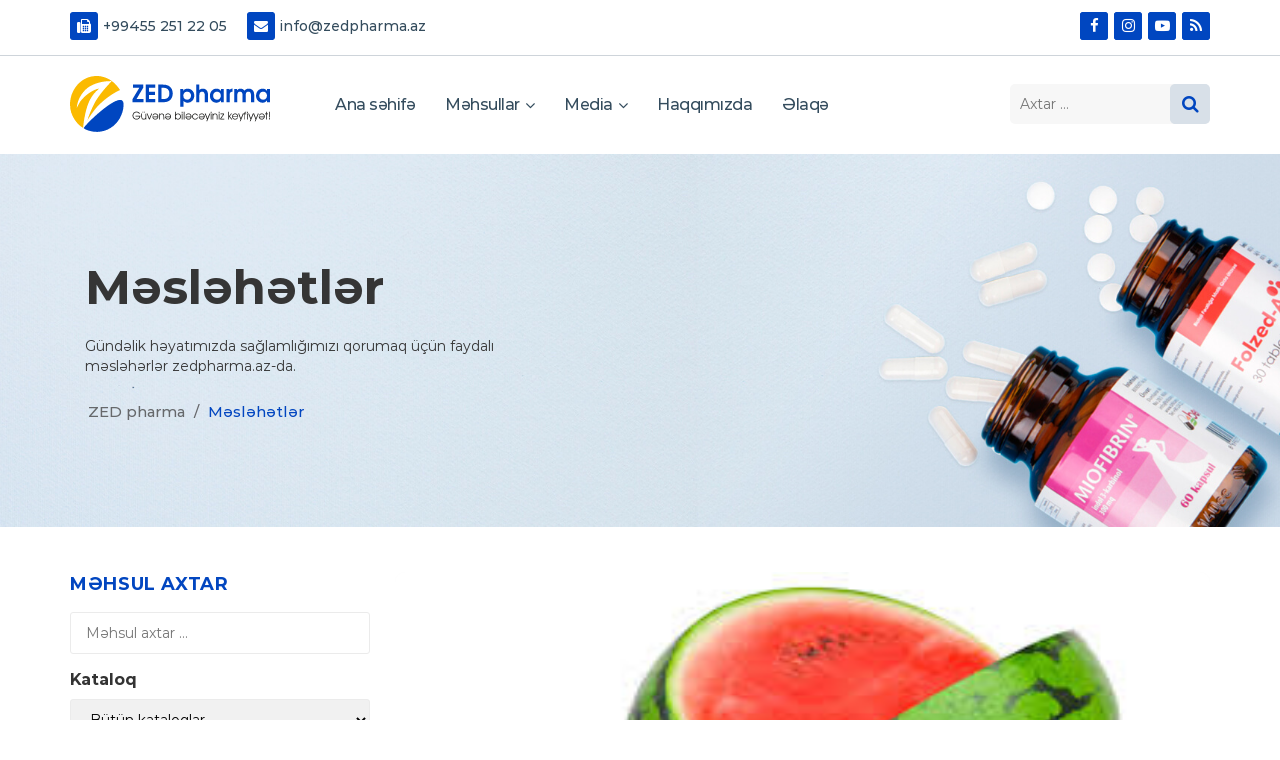

--- FILE ---
content_type: text/html; charset=UTF-8
request_url: https://zedpharma.az/qarpizin-faydalari
body_size: 15235
content:
<!DOCTYPE html>
<html lang="az">
<head>
<meta charset="utf-8" />
<meta http-equiv="X-UA-Compatible" content="IE=edge">
<meta name="viewport" content="width=device-width, initial-scale=1, maximum-scale=1, user-scalable=no, shrink-to-fit=no">
<link rel="profile" href="https://gmpg.org/xfn/11" />
<title>Qarpızın faydaları &#x2d; ZED pharma</title>
<meta http-equiv="x-dns-prefetch-control" content="on">
<link rel="dns-prefetch" href="//cdnjs.com">
<link rel="dns-prefetch" href="//cdnjs.cloudflare.com">
<link rel="dns-prefetch" href="//ajax.cloudflare.com">
<link rel="dns-prefetch" href="//maps.googleapis.com">
<link rel="dns-prefetch" href="//maps.gstatic.com">
<link rel="dns-prefetch" href="//fonts.googleapis.com">
<link rel="dns-prefetch" href="//fonts.gstatic.com">
<link rel="dns-prefetch" href="//ajax.googleapis.com">
<link rel="dns-prefetch" href="//apis.google.com">
<link rel="dns-prefetch" href="//google-analytics.com">
<link rel="dns-prefetch" href="//www.google-analytics.com">
<link rel="dns-prefetch" href="//ssl.google-analytics.com">
<link rel="dns-prefetch" href="//youtube.com">
<link rel="dns-prefetch" href="//api.pinterest.com">
<link rel="dns-prefetch" href="//vimeo.com">
<link rel="dns-prefetch" href="//player.vimeo.com">
<link rel="dns-prefetch" href="//connect.facebook.net">
<link rel="dns-prefetch" href="//platform.twitter.com">
<link rel="dns-prefetch" href="//syndication.twitter.com">
<link rel="dns-prefetch" href="//platform.instagram.com">
<link rel="dns-prefetch" href="//s.gravatar.com">
<link rel="dns-prefetch" href="//0.gravatar.com">
<link rel="dns-prefetch" href="//2.gravatar.com">
<link rel="dns-prefetch" href="//1.gravatar.com">

<meta name="robots" content="max-snippet:-1,max-image-preview:standard,max-video-preview:-1" />
<meta name="description" content="Əksər insanlar &uuml;&ccedil;&uuml;n yay aylarının ən &ccedil;ox sevilən və təravətləndirici meyvəsi olan qarpız ən &ccedil;ox istehlak edilən meyvələr arasındadır. Su və şəkərdən ibarət&#8230;" />
<meta property="og:image" content="https://zedpharma.az/core/storage/2023/08/endirme.jpeg" />
<meta property="og:image:width" content="259" />
<meta property="og:image:height" content="194" />
<meta property="og:image:alt" content="image-endirme" />
<meta property="og:locale" content="az_AZ" />
<meta property="og:type" content="article" />
<meta property="og:title" content="Qarpızın faydaları" />
<meta property="og:description" content="Əksər insanlar &uuml;&ccedil;&uuml;n yay aylarının ən &ccedil;ox sevilən və təravətləndirici meyvəsi olan qarpız ən &ccedil;ox istehlak edilən meyvələr arasındadır. Su və şəkərdən ibarət olduğu d&uuml;ş&uuml;n&uuml;lsə də, qarpızın kalori və qida&#8230;" />
<meta property="og:url" content="https://zedpharma.az/qarpizin-faydalari" />
<meta property="og:site_name" content="ZED pharma" />
<meta property="article:publisher" content="https://www.facebook.com/zedpharmaaz" />
<meta property="fb:app_id" content="242403184177944" />
<meta property="article:published_time" content="2023-07-31T21:21+00:00" />
<meta property="article:modified_time" content="2023-07-31T21:21+00:00" />
<meta property="og:updated_time" content="2023-07-31T21:21+00:00" />
<meta name="twitter:card" content="summary_large_image" />
<meta name="twitter:site" content="@zedpharmaaz" />
<meta name="twitter:title" content="Qarpızın faydaları" />
<meta name="twitter:description" content="Əksər insanlar &uuml;&ccedil;&uuml;n yay aylarının ən &ccedil;ox sevilən və təravətləndirici meyvəsi olan qarpız ən &ccedil;ox istehlak edilən meyvələr arasındadır. Su və şəkərdən ibarət olduğu d&uuml;ş&uuml;n&uuml;lsə də, qarpızın kalori və qida&#8230;" />
<meta name="twitter:image" content="https://zedpharma.az/core/storage/2023/08/endirme.jpeg" />
<meta name="twitter:image:width" content="259" />
<meta name="twitter:image:height" content="194" />
<meta name="twitter:image:alt" content="image-endirme" />
<link rel="shortlink" href="https://zedpharma.az/?p=498" />
<link rel="canonical" href="https://zedpharma.az/qarpizin-faydalari" />
<script type="application/ld+json">{"@context":"https://schema.org","@type":"BreadcrumbList","itemListElement":[{"@type":"ListItem","position":1,"item":{"@id":"https://zedpharma.az/","name":"ZED pharma &#x2d; G\u00fcv\u0259n\u0259 bil\u0259c\u0259yiniz keyfiyy\u0259t!"}},{"@type":"ListItem","position":2,"item":{"@id":"https://zedpharma.az/category/media","name":"Media"}},{"@type":"ListItem","position":3,"item":{"@id":"https://zedpharma.az/category/media/meslehetler","name":"M\u0259sl\u0259h\u0259tl\u0259r"}},{"@type":"ListItem","position":4,"item":{"@id":"https://zedpharma.az/qarpizin-faydalari","name":"Qarp\u0131z\u0131n faydalar\u0131"}}]}</script>
<meta name="google-site-verification" content="krG5mWzPSY1_WLn5-IbmH9iYAT0_IrsvGsy4U4rBnIs" />
<meta name="msvalidate.01" content="ADD3EAAF5DBCE0C6C6F68B5CEF1AF4DA" />
<meta name="yandex-verification" content="0ec3c7d73bdb7f11" />

<link rel="apple-touch-icon" sizes="180x180" href="https://zedpharma.az/manifest/apple-touch-icon.png">
<link rel="icon" type="image/png" sizes="32x32" href="https://zedpharma.az/manifest/favicon-32x32.png">
<link rel="icon" type="image/png" sizes="16x16" href="https://zedpharma.az/manifest/favicon-16x16.png">
<link rel="manifest" href="https://zedpharma.az/manifest/site.webmanifest">
<link rel="mask-icon" href="https://zedpharma.az/manifest/safari-pinned-tab.svg" color="#0f265c">
<link rel="shortcut icon" href="https://zedpharma.az/manifest/favicon.ico">
<meta name="apple-mobile-web-app-title" content="ZEDPharma">
<meta name="application-name" content="ZEDPharma">
<meta name="msapplication-TileColor" content="#ffffff">
<meta name="msapplication-TileImage" content="https://zedpharma.az/manifest/mstile-144x144.png">
<meta name="msapplication-config" content="https://zedpharma.az/manifest/browserconfig.xml">
<meta name="theme-color" content="#ffffff">
<link rel="sitemap" type="application/xml" title="Sitemap" href="https://zedpharma.az/sitemap.xml" />
<link rel='stylesheet' href='https://zedpharma.az/core/front/main/assets/css/app.minified.min.css?v=9bdc7a12c4d42811720fbbb8e91d9eb1' type='text/css' media='all' />
<link rel='stylesheet' href='https://zedpharma.az/core/front/main/assets/css/print.min.css?v=9bdc7a12c4d42811720fbbb8e91d9eb1' type='text/css' media='print' />
<script type="1ea063a39edab8cd7bbb417d-text/javascript">if (document.location.protocol != "https:") {document.location = document.URL.replace(/^http:/i, "https:");}</script>
<!-- Global site tag (gtag.js) - Google Analytics -->
<script async src="https://www.googletagmanager.com/gtag/js?id=UA-188090211-1" type="1ea063a39edab8cd7bbb417d-text/javascript"></script>
<script type="1ea063a39edab8cd7bbb417d-text/javascript">
  window.dataLayer = window.dataLayer || [];
  function gtag(){dataLayer.push(arguments);}
  gtag('js', new Date());

  gtag('config', 'UA-188090211-1');
</script>

<!--[if lt IE 9]>
<script src="https://zedpharma.az/core/front/main/assets/ie/html5shiv.min.js"></script>
<script src="https://zedpharma.az/core/front/main/assets/ie/respond.min.js"></script>
<![endif]-->

</head>

<body id="app" class="post-template-default single single-post postid-498 single-format-standard" >
<script type="1ea063a39edab8cd7bbb417d-text/javascript">
  window.fbAsyncInit = function() {
    FB.init({
      appId      : '242403184177944',
      xfbml      : true,
      version    : 'v9.0'
    });
    FB.AppEvents.logPageView();
  };

  (function(d, s, id){
     var js, fjs = d.getElementsByTagName(s)[0];
     if (d.getElementById(id)) {return;}
     js = d.createElement(s); js.id = id;
     js.src = "https://connect.facebook.net/en_US/sdk.js";
     fjs.parentNode.insertBefore(js, fjs);
   }(document, 'script', 'facebook-jssdk'));
</script>

<header id="header" class="header-class" role="banner">
	<div class="header-top">
		<div class="header-container container">
			<div class="header-row row">
				<div class="col-lg-12 col-md-12 col-sm-12 col-xs-12">
					<div class="left-area">
						<div id="contact" class="contact-class">
							<ul class="contacts-list"><li class="office"><a href="tel:+994552512205" target="_blank" rel="nofollow"><i class="fa fa-fax" aria-hidden="true"></i><span>+99455 251 22 05</span></a></li><li class="mail"><a href="/cdn-cgi/l/email-protection#452c2b232a053f2021352d243728246b243f" target="_blank" rel="nofollow"><i class="fa fa-envelope" aria-hidden="true"></i><span><span class="__cf_email__" data-cfemail="670e090108271d0203170f06150a0649061d">[email&#160;protected]</span></span></a></li></ul>						</div>
					</div>
					<div class="right-area">
						<div id="social" class="social-class">
							<ul class="social-list"><li class="facebook"><a href="https://www.facebook.com/zedpharmaaz/" target="_blank" title="Facebook" rel="nofollow"><i class="fa fa-facebook" aria-hidden="true"></i></a></li><li class="instagram"><a href="https://www.instagram.com/zedpharmaaz/" target="_blank" title="Instagram" rel="nofollow"><i class="fa fa-instagram" aria-hidden="true"></i></a></li><li class="youtube"><a href="https://www.youtube.com/channel/UCoSsJK2NCz5gAbl_J_B80ug" target="_blank" title="Youtube" rel="nofollow"><i class="fa fa-youtube-play" aria-hidden="true"></i></a></li><li class="rss"><a href="https://zedpharma.az/feed/" target="_blank" title="RSS" rel="nofollow"><i class="fa fa-rss" aria-hidden="true"></i></a></li></ul>						</div>
						<div id="link" class="link-class">
													</div>
					</div>
				</div>
			</div>
		</div>
	</div>
	<div class="header-bottom">
		<div class="header-container container">
			<div class="header-row row">
				<div class="col-lg-12 col-md-12 col-sm-12 col-xs-12">
					<div class="left-area">
						<div id="logo" class="logo-class">
							<a href="https://zedpharma.az/" title="ZED pharma" class="logo-link"><svg class="svg-icon" aria-hidden="true" role="img" focusable="false" version="1.0" xmlns="http://www.w3.org/2000/svg" viewBox="0 0 532.4 150"><path fill="#0046C0" d="M36.38 139.89c8.31 6.35 25.05 10.23 37.38 9.81 24.58-.83 46.81-15 58.76-36.32 5.63-10.06 10.92-25 10.01-39.29-2.62-41.13-103.57 56.46-106.15 65.8"/><path fill="#FBBA00" d="M24.24 73.7c5.74-13.55 33.1-37.04 53.2-40.12-1.83 2.91-13.02 9.19-23.8 29.25-11.25 20.94-16.98 54.88-18.79 76.16-8.81-4.66-16.19-12.86-21.73-20.85C-22.82 66.29 19.8-10.72 83.8 1.24c13.78 2.57 26.46 10.01 35.06 18.56l5.3 5.62c1.93 2.33 7.65 9.36 8.94 12.31-.14.11-30.3 12.19-60.76 44.7-5.7 6.09-23.52 29.84-25.6 36.86.98-9.9 14.48-38.9 18.72-46.93 14.54-27.5 43.65-55.83 45.12-58.7-25.15-.3-47.74 6.19-63.75 18.21-15.1 11.34-27.86 33.67-28.88 53.46l6.29-11.63"/><path fill="#0046C0" d="M166.37 61.9l18.05-30.32H167.4v-8.51h27.51v8.51L176.87 61.9h19.06v8.51h-29.56zM201.56 23.07h25.4v8.51h-16.63v10.94h15.93v8.51h-15.93V61.9h16.63v8.51h-25.4zM234.83 23.07h13.12c21.75 0 25.4 14.72 25.4 23.93 0 5.05-1.28 23.42-25.21 23.42h-13.31V23.07zm13.05 38.83c4.8 0 16.7-.58 16.7-14.91 0-14.97-12.35-15.42-17.15-15.42h-3.84V61.9h4.29zM293.63 34.97h7.81v4.61h.13c3.01-4.93 8.64-5.76 11.39-5.76 9.66 0 17.79 7.42 17.79 18.87 0 9.72-6.53 18.87-17.79 18.87-2.88 0-7.36-.77-10.68-4.99h-.13v15.67h-8.51V34.97zm8 17.72c0 6.78 4.35 10.81 10.11 10.81 6.08 0 10.49-4.61 10.49-10.88 0-4.73-3.01-10.75-10.17-10.75-6.21.01-10.43 4.61-10.43 10.82M335.85 23.07h8.51v14.59c2.62-3.13 6.53-3.84 9.15-3.84 8.19 0 13.82 5.89 13.82 15.87v20.73h-8.51V51.6c0-7.93-3.77-9.72-7.1-9.72-6.91 0-7.36 6.59-7.36 9.72v18.81h-8.51V23.07zM409.56 70.41h-7.81v-4.8h-.13c-4.09 5.63-9.98 5.95-11.84 5.95-9.02 0-17.34-7.1-17.34-18.55 0-11.13 7.81-19.19 17.59-19.19 5.05 0 9.02 2.11 11.58 6.14h.13v-4.99h7.81v35.44zm-28.6-17.4c0 6.01 4.22 10.49 10.43 10.49 6.08 0 10.17-4.41 10.17-10.88 0-6.14-4.03-10.75-10.17-10.75-6.14.01-10.43 4.74-10.43 11.14M416.47 34.97h7.81v3.2h.13c1.66-3.07 4.8-4.67 8.19-4.35v8.25c-7.74-.06-7.61 7.29-7.61 9.21v19.13h-8.51V34.97zM436.94 34.97h7.81v3.26h.13c2.5-3.52 6.53-4.41 9.21-4.41 3.58 0 7.93 1.54 10.36 5.5 2.05-2.82 5.57-5.5 11.32-5.5 8.64 0 14.46 5.89 14.46 15.87v20.73h-8.51V51.6c0-3.2-.38-9.72-6.97-9.72-6.53 0-6.91 6.53-6.91 9.72v18.81h-8.51V51.6c0-3.2-.38-9.72-6.97-9.72-6.53 0-6.91 6.53-6.91 9.72v18.81h-8.51V34.97zM532.4 70.41h-7.81v-4.8h-.13c-4.09 5.63-9.98 5.95-11.84 5.95-9.02 0-17.34-7.1-17.34-18.55 0-11.13 7.81-19.19 17.59-19.19 5.05 0 9.02 2.11 11.58 6.14h.13v-4.99h7.81v35.44zm-28.6-17.4c0 6.01 4.22 10.49 10.43 10.49 6.08 0 10.17-4.41 10.17-10.88 0-6.14-4.03-10.75-10.17-10.75-6.14.01-10.43 4.74-10.43 11.14"/><path fill="#1D1D1B" d="M174.62 106.47h12.82c-.17 2.97-1.23 5.42-3.17 7.35-1.98 1.97-4.45 2.95-7.41 2.95-3.03 0-5.55-1.05-7.55-3.16-1.95-2.08-2.93-4.65-2.93-7.69 0-2.95 1.08-5.48 3.23-7.6 2.03-2 4.52-2.99 7.51-2.99 4.15 0 7.22 1.87 9.22 5.59h-2.49c-1.9-2.42-4.18-3.63-6.84-3.63-2.39 0-4.4.85-6.03 2.54s-2.44 3.72-2.44 6.12c0 2.48.79 4.57 2.36 6.27 1.63 1.73 3.67 2.59 6.13 2.59 1.94 0 3.65-.62 5.14-1.86 1.46-1.2 2.42-2.76 2.86-4.66h-10.41v-1.82zM189.88 100.78h1.97v8.27c0 1.88.27 3.27.79 4.15.68 1.12 1.9 1.69 3.64 1.69 1.18 0 2.18-.31 2.99-.93.81-.64 1.32-1.52 1.53-2.63.1-.55.16-1.5.16-2.87v-7.66h2v15.58h-2v-1.69c-1.15 1.4-2.72 2.1-4.73 2.1-2.42 0-4.14-.74-5.13-2.2-.81-1.2-1.22-3.09-1.22-5.66v-8.15zm2.84-5.34h2v2.32h-2v-2.32zm5.22 0h2.03v2.32h-2.03v-2.32zM212.22 116.36h-1.83l-6.09-15.58h2.11l4.99 12.56 5.02-12.56h2.17zM221.47 102.72c1.57-1.63 3.43-2.44 5.57-2.44 2.25 0 4.16.79 5.76 2.37 1.6 1.57 2.39 3.48 2.39 5.74 0 2.29-.75 4.26-2.27 5.89-1.54 1.69-3.46 2.52-5.74 2.52-2.27 0-4.18-.79-5.74-2.39s-2.34-3.53-2.34-5.79h13.98v-.08c.01-1.81-.55-3.31-1.69-4.52-1.13-1.2-2.61-1.8-4.4-1.8-1.59 0-2.95.61-4.08 1.83-.48.51-.86 1.08-1.15 1.69h-2.2c.4-1.12 1.04-2.13 1.91-3.02m11.42 7.58H221.4c.27 1.05.76 1.97 1.52 2.76 1.15 1.22 2.56 1.83 4.26 1.83 1.67 0 3.07-.61 4.21-1.83.75-.79 1.25-1.71 1.5-2.76M237.54 100.78h1.94v1.77c1.2-1.39 2.83-2.08 4.9-2.08 2.38 0 4.11.82 5.17 2.46.67 1.03 1.01 2.79 1.01 5.28v8.14h-1.97v-8.72c0-1.71-.3-2.99-.91-3.82-.71-.95-1.88-1.43-3.53-1.43-1.86 0-3.19.71-4.01 2.11-.44.76-.67 2.2-.67 4.29v7.58h-1.94v-15.58zM255.23 102.72c1.57-1.63 3.43-2.44 5.57-2.44 2.25 0 4.16.79 5.76 2.37 1.6 1.57 2.39 3.48 2.39 5.74 0 2.29-.75 4.26-2.27 5.89-1.54 1.69-3.46 2.52-5.74 2.52-2.27 0-4.18-.79-5.74-2.39s-2.34-3.53-2.34-5.79h13.98v-.08c.01-1.81-.55-3.31-1.69-4.52-1.13-1.2-2.61-1.8-4.4-1.8-1.59 0-2.95.61-4.08 1.83-.48.51-.86 1.08-1.15 1.69h-2.2a8.55 8.55 0 011.91-3.02m11.43 7.58h-11.49c.27 1.05.76 1.97 1.52 2.76 1.15 1.22 2.56 1.83 4.26 1.83 1.67 0 3.07-.61 4.21-1.83.75-.79 1.24-1.71 1.5-2.76M281.4 95.74v7.66c1.64-1.97 3.68-2.96 6.12-2.96 2.22 0 4.09.79 5.61 2.39 1.49 1.57 2.22 3.47 2.22 5.72 0 2.35-.78 4.31-2.32 5.88-1.54 1.56-3.48 2.34-5.83 2.34-2.28 0-4.22-.92-5.79-2.76v2.35h-1.97V95.74h1.96zm0 12.99c0 1.61.57 3.04 1.69 4.28 1.16 1.27 2.53 1.91 4.14 1.91 1.74 0 3.2-.64 4.35-1.93 1.12-1.25 1.69-2.75 1.69-4.52 0-1.7-.57-3.16-1.71-4.36-1.15-1.2-2.56-1.81-4.25-1.81-1.71 0-3.13.65-4.26 1.95-1.11 1.25-1.65 2.73-1.65 4.48M299.78 98.95h-2v-3.21h2v3.21zm-1.99 1.83h2v15.58h-2v-15.58zM303.04 95.74h2v20.62h-2zM309.77 102.72c1.57-1.63 3.43-2.44 5.57-2.44 2.25 0 4.16.79 5.76 2.37 1.6 1.57 2.39 3.48 2.39 5.74 0 2.29-.75 4.26-2.27 5.89-1.54 1.69-3.46 2.52-5.74 2.52-2.27 0-4.18-.79-5.74-2.39s-2.34-3.53-2.34-5.79h13.98v-.08c.01-1.81-.55-3.31-1.69-4.52-1.13-1.2-2.61-1.8-4.4-1.8-1.59 0-2.95.61-4.08 1.83-.48.51-.86 1.08-1.15 1.69h-2.2a8.413 8.413 0 011.91-3.02m11.43 7.58h-11.49c.27 1.05.76 1.97 1.52 2.76 1.15 1.22 2.56 1.83 4.26 1.83 1.67 0 3.07-.61 4.21-1.83.75-.79 1.24-1.71 1.5-2.76M338.3 105.57c-1.2-2.22-3-3.33-5.4-3.33-1.69 0-3.09.64-4.19 1.93-1.05 1.23-1.57 2.7-1.57 4.42 0 1.74.54 3.21 1.6 4.42 1.12 1.26 2.53 1.88 4.25 1.88 2.54 0 4.31-1.13 5.31-3.4h2.21c-.61 1.69-1.54 2.99-2.83 3.92-1.29.92-2.82 1.39-4.59 1.39-2.27 0-4.18-.79-5.72-2.38-1.54-1.6-2.32-3.53-2.32-5.81 0-2.29.78-4.25 2.32-5.85 1.56-1.6 3.48-2.41 5.78-2.41 1.71 0 3.23.47 4.52 1.4 1.26.91 2.21 2.18 2.85 3.81h-2.22zM344.92 102.72c1.57-1.63 3.43-2.44 5.57-2.44 2.25 0 4.16.79 5.76 2.37 1.6 1.57 2.39 3.48 2.39 5.74 0 2.29-.75 4.26-2.27 5.89-1.54 1.69-3.46 2.52-5.74 2.52-2.27 0-4.18-.79-5.74-2.39-1.56-1.6-2.34-3.53-2.34-5.79h13.98v-.08c.01-1.81-.55-3.31-1.69-4.52-1.13-1.2-2.61-1.8-4.4-1.8-1.59 0-2.95.61-4.08 1.83-.48.51-.86 1.08-1.15 1.69h-2.2a8.55 8.55 0 011.91-3.02m11.43 7.58h-11.49c.27 1.05.76 1.97 1.52 2.76 1.15 1.22 2.56 1.83 4.26 1.83 1.67 0 3.07-.61 4.21-1.83.75-.79 1.24-1.71 1.5-2.76M358.93 100.78h2.29l4.82 12.65 5.04-12.65h2.32l-8.41 20.62h-2.14l2.08-5.07zM376.39 98.95h-2v-3.21h2v3.21zm-2 1.83h2v15.58h-2v-15.58zM379.62 100.78h1.94v1.77c1.2-1.39 2.83-2.08 4.9-2.08 2.38 0 4.11.82 5.17 2.46.67 1.03 1.01 2.79 1.01 5.28v8.14h-1.97v-8.72c0-1.71-.3-2.99-.91-3.82-.71-.95-1.88-1.43-3.53-1.43-1.86 0-3.19.71-4.01 2.11-.44.76-.67 2.2-.67 4.29v7.58h-1.94v-15.58zM397.83 98.95h-2v-3.21h2v3.21zm-2 1.83h2v15.58h-2v-15.58zM410.5 116.36h-10.76v-1.88l8.13-11.82h-7.22v-1.88h9.43v2.15l-7.96 11.43h8.38zM422.95 116.36h-1.99V95.74h1.99V108l5.63-7.22h2.29l-5.65 7.22 6.87 8.36h-2.52l-6.62-8.12zM447.71 109.19h-14.06c.13 1.69.72 3.04 1.81 4.11 1.09 1.06 2.48 1.59 4.16 1.59 2.46 0 4.23-1.15 5.32-3.46h2.27c-1.49 3.58-3.99 5.37-7.53 5.37-2.28 0-4.19-.81-5.76-2.41-1.56-1.6-2.34-3.55-2.34-5.83 0-2.39.76-4.35 2.29-5.89 1.54-1.54 3.5-2.31 5.89-2.31 2.45 0 4.4.85 5.86 2.55 1.39 1.61 2.08 3.67 2.08 6.15v.13zm-2.21-1.68c-.75-3.51-2.76-5.27-6.03-5.27-1.56 0-2.86.5-3.91 1.49-1.01.95-1.63 2.21-1.86 3.78h11.8zM447.93 100.78h2.3l4.81 12.65 5.05-12.65h2.32L454 121.4h-2.14l2.08-5.07z"/><path fill="#1D1D1B" d="M466.15 116.36h-1.94v-13.84h-2.08v-1.74h2v-.42c0-3.24 1.7-4.86 5.1-4.86h.18v1.8c-1.16.01-1.98.24-2.48.67-.54.47-.81 1.26-.81 2.39v.42h3.29v1.74h-3.26v13.84zM473.37 98.95h-2v-3.21h2v3.21zm-2 1.83h2v15.58h-2v-15.58zM474.53 100.78h2.3l4.81 12.65 5.04-12.65h2.33l-8.42 20.62h-2.14l2.09-5.07z"/><path fill="#1D1D1B" d="M487.9 100.78h2.29l4.82 12.65 5.04-12.65h2.32l-8.41 20.62h-2.14l2.08-5.07zM504.84 102.72c1.57-1.63 3.43-2.44 5.57-2.44 2.25 0 4.16.79 5.76 2.37 1.6 1.57 2.39 3.48 2.39 5.74 0 2.29-.75 4.26-2.27 5.89-1.54 1.69-3.46 2.52-5.74 2.52-2.27 0-4.18-.79-5.74-2.39s-2.34-3.53-2.34-5.79h13.98v-.08c.01-1.81-.55-3.31-1.69-4.52-1.13-1.2-2.61-1.8-4.4-1.8-1.59 0-2.95.61-4.08 1.83-.48.51-.86 1.08-1.15 1.69h-2.2a8.413 8.413 0 011.91-3.02m11.43 7.58h-11.49c.27 1.05.76 1.97 1.52 2.76 1.15 1.22 2.56 1.83 4.26 1.83 1.67 0 3.07-.61 4.21-1.83.75-.79 1.24-1.71 1.5-2.76M522.27 116.36v-13.57h-2.96v-2.01h2.96v-5.04h2v5.04h2.96v2.01h-2.96v13.57zM532.4 110.99h-2.01V95.74h2.01v15.25zm0 5.37h-2.01v-3.77h2.01v3.77z"/></svg></a>							<h1 class="hide">ZED pharma</h1>
						</div>
					</div>
					<div class="right-area">
						<nav id="navigation" class="navigation-class" aria-label="Navigation" role="navigation">
							<ul id="header-menu-navigation" class="header-menu-class"><li id="menu-item-27" class="menu-item menu-item-type-custom menu-item-object-custom menu-item-home menu-item-27"><a href="https://zedpharma.az/">Ana səhifə</a></li>
<li id="menu-item-79" class="menu-item menu-item-type-post_type_archive menu-item-object-product menu-item-has-children menu-item-79"><a href="https://zedpharma.az/products">Məhsullar</a>
<ul class="sub-menu">
	<li id="menu-item-83" class="menu-item menu-item-type-taxonomy menu-item-object-catalog menu-item-83"><a href="https://zedpharma.az/catalog/vitaminler">Vitaminlər</a></li>
	<li id="menu-item-251" class="menu-item menu-item-type-taxonomy menu-item-object-catalog menu-item-251"><a href="https://zedpharma.az/catalog/boyrek-ve-sidik-yollari">Böyrək və sidik yolları</a></li>
	<li id="menu-item-247" class="menu-item menu-item-type-taxonomy menu-item-object-catalog menu-item-247"><a href="https://zedpharma.az/catalog/qaraciyer-ucun">Qaraciyər üçün</a></li>
	<li id="menu-item-255" class="menu-item menu-item-type-taxonomy menu-item-object-catalog menu-item-255"><a href="https://zedpharma.az/catalog/oynaq-ve-sumukler-ucun">Oynaq və sümüklər üçün</a></li>
	<li id="menu-item-252" class="menu-item menu-item-type-taxonomy menu-item-object-catalog menu-item-252"><a href="https://zedpharma.az/catalog/qadin-saglamligi">Qadın sağlamlığı</a></li>
	<li id="menu-item-256" class="menu-item menu-item-type-taxonomy menu-item-object-catalog menu-item-256"><a href="https://zedpharma.az/catalog/kisi-saglamligi">Kişi sağlamlığı</a></li>
	<li id="menu-item-253" class="menu-item menu-item-type-taxonomy menu-item-object-catalog menu-item-253"><a href="https://zedpharma.az/catalog/strese-qarsi">Stresə qarşı</a></li>
	<li id="menu-item-254" class="menu-item menu-item-type-taxonomy menu-item-object-catalog menu-item-254"><a href="https://zedpharma.az/catalog/immunitet-ucun">İmmunitet üçün</a></li>
	<li id="menu-item-82" class="menu-item menu-item-type-taxonomy menu-item-object-catalog menu-item-82"><a href="https://zedpharma.az/catalog/probiotikler">Probiotiklər</a></li>
	<li id="menu-item-257" class="menu-item menu-item-type-taxonomy menu-item-object-catalog menu-item-257"><a href="https://zedpharma.az/catalog/minerallar">Minerallar</a></li>
	<li id="menu-item-81" class="menu-item menu-item-type-taxonomy menu-item-object-catalog menu-item-81"><a href="https://zedpharma.az/catalog/diger">Digər</a></li>
</ul>
</li>
<li id="menu-item-30" class="menu-item menu-item-type-taxonomy menu-item-object-category current-post-ancestor menu-item-has-children menu-item-30"><a href="https://zedpharma.az/category/media">Media</a>
<ul class="sub-menu">
	<li id="menu-item-65" class="menu-item menu-item-type-taxonomy menu-item-object-category menu-item-65"><a href="https://zedpharma.az/category/media/nailiyyetler-ve-tedbirler">Nailiyyətlər və tədbirlər</a></li>
	<li id="menu-item-71" class="menu-item menu-item-type-taxonomy menu-item-object-category menu-item-71"><a href="https://zedpharma.az/category/media/musabiqeler">Müsabiqələr</a></li>
	<li id="menu-item-66" class="menu-item menu-item-type-taxonomy menu-item-object-category current-post-ancestor current-menu-parent current-post-parent menu-item-66"><a href="https://zedpharma.az/category/media/meslehetler">Məsləhətlər</a></li>
</ul>
</li>
<li id="menu-item-28" class="menu-item menu-item-type-post_type menu-item-object-page menu-item-28"><a href="https://zedpharma.az/haqqimizda">Haqqımızda</a></li>
<li id="menu-item-29" class="menu-item menu-item-type-post_type menu-item-object-page menu-item-29"><a href="https://zedpharma.az/elaqe">Əlaqə</a></li>
</ul>						</nav>
						<div id="search" class="search-class">
							<form role="search"  method="get" class="search-form" action="https://zedpharma.az/">
<label for="search-form-1" class="sr-only">Search&hellip;</label>
<input type="search" id="search-form-1" name="s" class="search-field" autocomplete="off" minlength="3" placeholder="Axtar &hellip;" value=""/>
<input type="hidden" name="post_types" value="post"/>
<button type="submit" class="search-submit" title="Axtar"><i class="fa fa-search" aria-hidden="true"></i></button>
</form>							<button id="searcher" class="searcher-class" type="button" aria-label="Open Search" aria-controls="search">
							<i class="fa fa-search" aria-hidden="true"></i>	
							</button>
						</div>
						<div id="hamburger" class="hamburger-class">
							<button class="hamburger hamburger--spin" type="button" aria-label="Open Navigation" aria-controls="navigation">
								<span class="hamburger-box">
									<span class="hamburger-inner"></span>
								</span>
							</button>
						</div>
					</div>
				</div>
			</div>
		</div>
	</div>
</header>
<div id="wrapper" class="wrapper-class">
<header id="headline" class="headline-class sector pd-100" style="">
<div class="headline-container container">
<div class="headline-row row">
<div class="col-lg-12 col-md-12 col-sm-12 col-xs-12">
<div class="headline-inner">
<h1 class="headline-title sector mb-15">
Məsləhətlər</h1>
<div class="headline-description sector mb-15"><p>Gündəlik həyatımızda sağlamlığımızı qorumaq üçün faydalı məsləhərlər zedpharma.az-da.</p>
</div><div class="breadcrumb-list" typeof="BreadcrumbList" vocab="https://schema.org/">
<span property="itemListElement" typeof="ListItem">
<a property="item" typeof="WebPage" title="ZED pharma" href="https://zedpharma.az" class="home">
<span property="name">ZED pharma</span>
</a>
<meta property="position" content="1"></span>
<span class="separator">/</span>
<span property="itemListElement" typeof="ListItem" class="current-item">
<span property="name" class="current-item">
Məsləhətlər</span>
<meta property="url" content="https://zedpharma.az/qarpizin-faydalari">
<meta property="position" content="2">
</span>
</div>
</div>
</div>
</div>
</div>
</header>
<div class="wrapper-container container">
<main id="main" class="main-class " role="main">
<section id="content" class="content-class">
<article id="article-498" class="article-item content-item" role="article">
<div class="content-item-inner">
<div class="content-image"><figure class="figure-media"><a href="https://zedpharma.az/core/storage/2023/08/endirme.jpeg" data-fancybox data-caption="Qarpızın faydaları" title="Qarpızın faydaları" rel="bookmark"><img width="259" height="194" src="https://zedpharma.az/core/storage/2023/08/endirme.jpeg" class="image-fill animated fadeIn" alt="image-endirme" loading="lazy" /><img src="https://zedpharma.az/core/front/main/assets/img/default/share-large.jpg" class="image-cover" alt="backend"></a></figure></div><div class="content-title"><h1 class="heading">Qarpızın faydaları</h1></div><div class="content-meta"><div class="meta-category meta-item"><span><i class="fa fa-tag"></i>Məsləhətlər</span></div><div class="meta-date meta-item"><time class="published" datetime="2023-08-01T01:21:11+04:00"><i class="fa fa-clock-o" aria-hidden="true"></i><span>01.08.2023</span><span> - 01:21</span></time><time class="updated hide" datetime="2023-08-01T01:21:11+04:00"></time></div><div class="meta-views meta-item"><i class="fa fa-eye" aria-hidden="true"></i><span>4298</span></div></div><div class="content-entry"><div class="entry"><p>Əksər insanlar üçün yay aylarının ən çox sevilən və təravətləndirici meyvəsi olan qarpız ən çox istehlak edilən meyvələr arasındadır. Su və şəkərdən ibarət olduğu düşünülsə də, qarpızın kalori və qida dəyəri çox zəngindir və yüksək qida dəyəri olan bir meyvədir. Bir çox vitamin və minerallarla zəngindir. Ləzzətli olması ilə yanaşı, digər meyvələrdən də fərqlənir.</p>
<p>Qarpızın faydaları:</p>
<p>1. Gün ərzində 100-150 qr qarpız yemək gündəlik vitamin və mineral ehtiyacının 10%-ni təmin edir.</p>
<p>2. Susuzluğun qarşısını alır və böyrəklərin müntəzəm fəaliyyətini tənzimləyir.</p>
<p>3. Yüksək qan təzyiqini azaltmağa kömək edərək ürək-damar sağlamlığını qoruyur.</p>
<p>4. Güclü antioksidant olduğu üçün bədəni toksinlərdən təmizləyir.</p>
<p>5. Dərinin nəm balansını təmin edir və daha canlı bir görünüş verir.</p>
<p>6. Şişkinlikdən qurtulmağa təsir edərək arıqlamağa kömək edir.</p>
<p>7. Qarpız əzələ sistemini gücləndirir və idmandan sonra yeyildikdə əzələ ağrısını azaldır.</p>
<p>8. Yatmağa kömək edir.</p>
<p>9. Yaddaşı gücləndirir.</p>
<p>10. Tərkibi liflə zəngin olduğuna görə bağırsaqların işini</p>
<p>tənzimləyir.</p>
<p>&nbsp;</p>
</div></div><div class="content-tags"><a href="https://zedpharma.az/tags/saglamliq">sağlamlıq</a><a href="https://zedpharma.az/tags/immunitet">immunitet</a><a href="https://zedpharma.az/tags/zedpharma">zedpharma</a><a href="https://zedpharma.az/tags/zedfarma">Zedfarma</a><a href="https://zedpharma.az/tags/ariqlama">arıqlama</a><a href="https://zedpharma.az/tags/qarpiz">Qarpız</a><a href="https://zedpharma.az/tags/qarpizinfaydalari">qarpızınfaydaları</a></div><div class="content-share">
<ul id="sharebox-498" class="sharebox">
<li>
<a target="_blank" title="Paylaş: Facebook" class="facebook" onClick="if (!window.__cfRLUnblockHandlers) return false; popup = window.open('https://www.facebook.com/sharer.php?u=https://zedpharma.az/qarpizin-faydalari&amp;t=Qarpızın faydaları', 'PopupPage', 'height=450,width=500,scrollbars=yes,resizable=yes'); return false" href="#" data-cf-modified-1ea063a39edab8cd7bbb417d-=""><img src="https://zedpharma.az/core/front/main/assets/svg/social/facebook.svg" alt="facebook"></a>
</li>
<li>
<a target="_blank" title="Paylaş: Twitter" class="twitter" onClick="if (!window.__cfRLUnblockHandlers) return false; popup = window.open('https://twitter.com/intent/tweet?url=https://zedpharma.az/qarpizin-faydalari&amp;text=Qarpızın faydaları', 'PopupPage', 'height=450,width=500,scrollbars=yes,resizable=yes'); return false" href="#" data-cf-modified-1ea063a39edab8cd7bbb417d-=""><img src="https://zedpharma.az/core/front/main/assets/svg/social/twitter.svg" alt="twitter"></a>
</li>
<li>
<a target="_blank" title="Paylaş: Whatsapp" class="whatsapp" onClick="if (!window.__cfRLUnblockHandlers) return false; popup = window.open('https://web.whatsapp.com/send?text=https://zedpharma.az/qarpizin-faydalari', 'PopupPage', 'height=450,width=500,scrollbars=yes,resizable=yes'); return false" href="#" data-cf-modified-1ea063a39edab8cd7bbb417d-=""><img src="https://zedpharma.az/core/front/main/assets/svg/social/whatsapp.svg" alt="whatsapp"></a>
</li>
<li>
<a target="_blank" title="Paylaş: Messenger" class="messenger" onClick="if (!window.__cfRLUnblockHandlers) return false; popup = window.open('https://www.facebook.com/dialog/send?link=https://zedpharma.az/qarpizin-faydalari&amp;app_id=242403184177944&redirect_uri=https://zedpharma.az/', 'PopupPage', 'height=450,width=500,scrollbars=yes,resizable=yes'); return false" href="#" data-cf-modified-1ea063a39edab8cd7bbb417d-=""><img src="https://zedpharma.az/core/front/main/assets/svg/social/messenger.svg" alt="messenger"></a>
</li>
<li>
<a target="_blank" title="Paylaş: Telegram" class="telegram" onClick="if (!window.__cfRLUnblockHandlers) return false; popup = window.open('https://t.me/share/url?url=https://zedpharma.az/qarpizin-faydalari&amp;text=Qarpızın faydaları', 'PopupPage', 'height=450,width=500,scrollbars=yes,resizable=yes'); return false" href="#" data-cf-modified-1ea063a39edab8cd7bbb417d-=""><img src="https://zedpharma.az/core/front/main/assets/svg/social/telegram.svg" alt="telegram"></a>
</li>
<li class="noview">
<a target="_blank" title="Paylaş: VKontakte" class="vk" onClick="if (!window.__cfRLUnblockHandlers) return false; popup = window.open('http://vk.com/share.php?url=https://zedpharma.az/qarpizin-faydalari&amp;title=Qarpızın faydaları', 'PopupPage', 'height=450,width=500,scrollbars=yes,resizable=yes'); return false" href="#" data-cf-modified-1ea063a39edab8cd7bbb417d-=""><img src="https://zedpharma.az/core/front/main/assets/svg/social/vkontakte.svg" alt="vkontakte"></a>
</li>
<li class="noview">
<a target="_blank" title="Paylaş: Odnoklassniki" class="ok" onClick="if (!window.__cfRLUnblockHandlers) return false; popup = window.open('https://connect.ok.ru/dk?st.cmd=WidgetSharePreview&st.shareUrl=https://zedpharma.az/qarpizin-faydalari', 'PopupPage', 'height=450,width=500,scrollbars=yes,resizable=yes'); return false" href="#" data-cf-modified-1ea063a39edab8cd7bbb417d-=""><img src="https://zedpharma.az/core/front/main/assets/svg/social/odnoklassniki.svg" alt="odnoklassniki"></a>
</li>
<li class="noview">
<a target="_blank" title="E-poçta göndər" class="email" onClick="if (!window.__cfRLUnblockHandlers) return false; popup = window.open('mailto:?subject=Qarpızın faydaları&amp;body=https://zedpharma.az/qarpizin-faydalari', 'PopupPage', 'height=450,width=500,scrollbars=yes,resizable=yes'); return false" href="#" data-cf-modified-1ea063a39edab8cd7bbb417d-=""><img src="https://zedpharma.az/core/front/main/assets/svg/social/email.svg" alt="email"></a>
</li>
<li class="noview">
<button target="_blank" title="Çap" class="print" onClick="if (!window.__cfRLUnblockHandlers) return false; window.print();" role="button" data-cf-modified-1ea063a39edab8cd7bbb417d-=""><img src="https://zedpharma.az/core/front/main/assets/svg/social/print.svg" alt="print"></button>
</li>
<li class="hidden-lg hidden-md share-button">
<button target="_blank" title="Digər sosial şəbəkələr" class="share" role="button"><img src="https://zedpharma.az/core/front/main/assets/svg/social/share.svg" alt="share"></button>
</li>
</ul>
</div>
</div>
</article></section>
<section id="article-list" class="article-list-class inline-list">
<h4 class="mb-25">Bənzər məqalələr</h4><article id="article-661" class="article-item list-item" role="article">
<div class="list-item-inner">
<div class="article-image"><figure class="figure-media"><a href="https://zedpharma.az/hekim-mesleheti-olmadan-vitamin-qebul-etmeyin-riskleri" title="Həkim Məsləhəti Olmadan Vitamin Qəbul Etməyin Riskləri" rel="bookmark"><img width="600" height="315" src="https://zedpharma.az/core/storage/2026/01/6c0af4a404d59594882fe279863228e2-600x315.jpg" class="image-fill animated fadeIn" alt="image-6c0af4a404d59594882fe279863228e2" loading="lazy" srcset="https://zedpharma.az/core/storage/2026/01/6c0af4a404d59594882fe279863228e2-600x315.jpg 600w, https://zedpharma.az/core/storage/2026/01/6c0af4a404d59594882fe279863228e2-800x420.jpg 800w, https://zedpharma.az/core/storage/2026/01/6c0af4a404d59594882fe279863228e2-1200x630.jpg 1200w" sizes="(max-width: 600px) 100vw, 600px" /><img src="https://zedpharma.az/core/front/main/assets/img/default/share-small.jpg" class="image-cover" alt="backend"></a></figure></div><div class="article-taxonomy"><div class="meta-category meta-item"><span><a href="https://zedpharma.az/category/media" title="Media &#8211; Biz mediada, məqalələr, faydalı məsləhətlər, tədbirlər, yeniliklər, mühüm hadisələr zedpharma.az-da." rel="bookmark"><i class="fa fa-tag"></i>Media</a></span></div></div><div class="article-caption">
<div class="article-meta"><div class="meta-date meta-item"><a href="https://zedpharma.az/hekim-mesleheti-olmadan-vitamin-qebul-etmeyin-riskleri" title="Həkim Məsləhəti Olmadan Vitamin Qəbul Etməyin Riskləri" rel="bookmark"><time class="published" datetime="2026-01-06T11:16:46+04:00"><i class="fa fa-clock-o" aria-hidden="true"></i><span>06.01.2026</span><span> - 11:16</span></time><time class="updated hide" datetime="2026-01-06T11:17:42+04:00"></time></a></div><div class="meta-views meta-item"><a href="https://zedpharma.az/hekim-mesleheti-olmadan-vitamin-qebul-etmeyin-riskleri" title="Həkim Məsləhəti Olmadan Vitamin Qəbul Etməyin Riskləri" rel="bookmark"><i class="fa fa-eye" aria-hidden="true"></i><span>57</span></a></div></div><div class="article-title"><h2 class="heading"><a href="https://zedpharma.az/hekim-mesleheti-olmadan-vitamin-qebul-etmeyin-riskleri" title="Həkim Məsləhəti Olmadan Vitamin Qəbul Etməyin Riskləri" rel="bookmark">Həkim Məsləhəti Olmadan Vitamin Qəbul Etməyin Riskləri</a></h2></div><div class="article-excerpt clamp-3"><p>Vitaminlər sağlamlıq &uuml;&ccedil;&uuml;n vacib olsa da, &ouml;zbaşına qəbul edildikdə ciddi risklər yarada bilər. &Ccedil;ox insan d&uuml;ş&uuml;n&uuml;r ki, &ldquo;Vitamin alıram, zərər olmaz&rdquo;&#8230;</p>
</div></div>
</div>
</article><article id="article-659" class="article-item list-item" role="article">
<div class="list-item-inner">
<div class="article-image"><figure class="figure-media"><a href="https://zedpharma.az/derman-dozasi-vaxti-ve-istifade-qaydasi-niye-onemlidir" title="Dərman dozası, vaxtı və istifadə qaydası niyə önəmlidir?" rel="bookmark"><img width="600" height="315" src="https://zedpharma.az/core/storage/2026/01/1f65ce086001b943e2013853f278ac49-600x315.jpg" class="image-fill animated fadeIn" alt="image-1f65ce086001b943e2013853f278ac49" loading="lazy" /><img src="https://zedpharma.az/core/front/main/assets/img/default/share-small.jpg" class="image-cover" alt="backend"></a></figure></div><div class="article-taxonomy"><div class="meta-category meta-item"><span><a href="https://zedpharma.az/category/media" title="Media &#8211; Biz mediada, məqalələr, faydalı məsləhətlər, tədbirlər, yeniliklər, mühüm hadisələr zedpharma.az-da." rel="bookmark"><i class="fa fa-tag"></i>Media</a></span></div></div><div class="article-caption">
<div class="article-meta"><div class="meta-date meta-item"><a href="https://zedpharma.az/derman-dozasi-vaxti-ve-istifade-qaydasi-niye-onemlidir" title="Dərman dozası, vaxtı və istifadə qaydası niyə önəmlidir?" rel="bookmark"><time class="published" datetime="2026-01-06T11:13:19+04:00"><i class="fa fa-clock-o" aria-hidden="true"></i><span>06.01.2026</span><span> - 11:13</span></time><time class="updated hide" datetime="2026-01-06T11:17:12+04:00"></time></a></div><div class="meta-views meta-item"><a href="https://zedpharma.az/derman-dozasi-vaxti-ve-istifade-qaydasi-niye-onemlidir" title="Dərman dozası, vaxtı və istifadə qaydası niyə önəmlidir?" rel="bookmark"><i class="fa fa-eye" aria-hidden="true"></i><span>44</span></a></div></div><div class="article-title"><h2 class="heading"><a href="https://zedpharma.az/derman-dozasi-vaxti-ve-istifade-qaydasi-niye-onemlidir" title="Dərman dozası, vaxtı və istifadə qaydası niyə önəmlidir?" rel="bookmark">Dərman dozası, vaxtı və istifadə qaydası niyə önəmlidir?</a></h2></div><div class="article-excerpt clamp-3"><p>Dərmanların sağlamlığımız &uuml;&ccedil;&uuml;n təsirli və təhl&uuml;kəsiz olması yalnız d&uuml;zg&uuml;n se&ccedil;ilməsindən deyil, dozaya, qəbul vaxtına və istifadə qaydasına əməl edilməsindən də&#8230;</p>
</div></div>
</div>
</article><article id="article-657" class="article-item list-item" role="article">
<div class="list-item-inner">
<div class="article-image"><figure class="figure-media"><a href="https://zedpharma.az/dermanin-saxlanma-seraiti-nelere-diqqet-etmeliyik" title="Dərmanın saxlanma şəraiti: nələrə diqqət etməliyik?" rel="bookmark"><img width="600" height="315" src="https://zedpharma.az/core/storage/2026/01/0ce7a4f646c8cb7624c08c3026c572ec-600x315.jpg" class="image-fill animated fadeIn" alt="image-0ce7a4f646c8cb7624c08c3026c572ec" loading="lazy" srcset="https://zedpharma.az/core/storage/2026/01/0ce7a4f646c8cb7624c08c3026c572ec-600x315.jpg 600w, https://zedpharma.az/core/storage/2026/01/0ce7a4f646c8cb7624c08c3026c572ec-800x420.jpg 800w" sizes="(max-width: 600px) 100vw, 600px" /><img src="https://zedpharma.az/core/front/main/assets/img/default/share-small.jpg" class="image-cover" alt="backend"></a></figure></div><div class="article-taxonomy"><div class="meta-category meta-item"><span><a href="https://zedpharma.az/category/media/meslehetler" title="Məsləhətlər &#8211; Gündəlik həyatımızda sağlamlığımızı qorumaq üçün faydalı məsləhərlər zedpharma.az-da." rel="bookmark"><i class="fa fa-tag"></i>Məsləhətlər</a></span></div></div><div class="article-caption">
<div class="article-meta"><div class="meta-date meta-item"><a href="https://zedpharma.az/dermanin-saxlanma-seraiti-nelere-diqqet-etmeliyik" title="Dərmanın saxlanma şəraiti: nələrə diqqət etməliyik?" rel="bookmark"><time class="published" datetime="2026-01-06T11:08:22+04:00"><i class="fa fa-clock-o" aria-hidden="true"></i><span>06.01.2026</span><span> - 11:08</span></time><time class="updated hide" datetime="2026-01-06T11:11:26+04:00"></time></a></div><div class="meta-views meta-item"><a href="https://zedpharma.az/dermanin-saxlanma-seraiti-nelere-diqqet-etmeliyik" title="Dərmanın saxlanma şəraiti: nələrə diqqət etməliyik?" rel="bookmark"><i class="fa fa-eye" aria-hidden="true"></i><span>32</span></a></div></div><div class="article-title"><h2 class="heading"><a href="https://zedpharma.az/dermanin-saxlanma-seraiti-nelere-diqqet-etmeliyik" title="Dərmanın saxlanma şəraiti: nələrə diqqət etməliyik?" rel="bookmark">Dərmanın saxlanma şəraiti: nələrə diqqət etməliyik?</a></h2></div><div class="article-excerpt clamp-3"><p>Dərmanların təsirli və təhl&uuml;kəsiz qalması yalnız d&uuml;zg&uuml;n istifadədən deyil, d&uuml;zg&uuml;n saxlanma şəraitindən də birbaşa asılıdır. Yanlış saxlanılan dərmanlar təsirini&#8230;</p>
</div></div>
</div>
</article><article id="article-655" class="article-item list-item" role="article">
<div class="list-item-inner">
<div class="article-image"><figure class="figure-media"><a href="https://zedpharma.az/derman-ve-bioloji-aktiv-elavenin-ferqi" title="Dərman və bioloji aktiv əlavənin fərqi" rel="bookmark"><img width="600" height="315" src="https://zedpharma.az/core/storage/2026/01/988c7bb4520469b695d538ced654b44e-600x315.jpg" class="image-fill animated fadeIn" alt="image-988c7bb4520469b695d538ced654b44e" loading="lazy" /><img src="https://zedpharma.az/core/front/main/assets/img/default/share-small.jpg" class="image-cover" alt="backend"></a></figure></div><div class="article-taxonomy"><div class="meta-category meta-item"><span><a href="https://zedpharma.az/category/media/meslehetler" title="Məsləhətlər &#8211; Gündəlik həyatımızda sağlamlığımızı qorumaq üçün faydalı məsləhərlər zedpharma.az-da." rel="bookmark"><i class="fa fa-tag"></i>Məsləhətlər</a></span></div></div><div class="article-caption">
<div class="article-meta"><div class="meta-date meta-item"><a href="https://zedpharma.az/derman-ve-bioloji-aktiv-elavenin-ferqi" title="Dərman və bioloji aktiv əlavənin fərqi" rel="bookmark"><time class="published" datetime="2026-01-06T11:06:25+04:00"><i class="fa fa-clock-o" aria-hidden="true"></i><span>06.01.2026</span><span> - 11:06</span></time><time class="updated hide" datetime="2026-01-06T11:06:52+04:00"></time></a></div><div class="meta-views meta-item"><a href="https://zedpharma.az/derman-ve-bioloji-aktiv-elavenin-ferqi" title="Dərman və bioloji aktiv əlavənin fərqi" rel="bookmark"><i class="fa fa-eye" aria-hidden="true"></i><span>37</span></a></div></div><div class="article-title"><h2 class="heading"><a href="https://zedpharma.az/derman-ve-bioloji-aktiv-elavenin-ferqi" title="Dərman və bioloji aktiv əlavənin fərqi" rel="bookmark">Dərman və bioloji aktiv əlavənin fərqi</a></h2></div><div class="article-excerpt clamp-3"><p>Sağlamlıqla bağlı məhsullar arasında ən &ccedil;ox qarışdırılan anlayışlardan biri dərmanlar və bioloji aktiv əlavələrdir (BAA). Hər iki məhsul apteklərdə satılsa da&#8230;</p>
</div></div>
</div>
</article><article id="article-653" class="article-item list-item" role="article">
<div class="list-item-inner">
<div class="article-image"><figure class="figure-media"><a href="https://zedpharma.az/fesil-deyiskenliyinde-tez-xestelenmemek-ucun-nelere-diqqet-etmeliyik" title="Fəsil Dəyişkənliyində Tez Xəstələnməmək Üçün Nələrə Diqqət Etməliyik?" rel="bookmark"><img width="600" height="315" src="https://zedpharma.az/core/storage/2026/01/2c452974fa63c0335c86e9587b459587-600x315.jpg" class="image-fill animated fadeIn" alt="image-2c452974fa63c0335c86e9587b459587" loading="lazy" srcset="https://zedpharma.az/core/storage/2026/01/2c452974fa63c0335c86e9587b459587-600x315.jpg 600w, https://zedpharma.az/core/storage/2026/01/2c452974fa63c0335c86e9587b459587-800x420.jpg 800w" sizes="(max-width: 600px) 100vw, 600px" /><img src="https://zedpharma.az/core/front/main/assets/img/default/share-small.jpg" class="image-cover" alt="backend"></a></figure></div><div class="article-taxonomy"><div class="meta-category meta-item"><span><a href="https://zedpharma.az/category/media/meslehetler" title="Məsləhətlər &#8211; Gündəlik həyatımızda sağlamlığımızı qorumaq üçün faydalı məsləhərlər zedpharma.az-da." rel="bookmark"><i class="fa fa-tag"></i>Məsləhətlər</a></span></div></div><div class="article-caption">
<div class="article-meta"><div class="meta-date meta-item"><a href="https://zedpharma.az/fesil-deyiskenliyinde-tez-xestelenmemek-ucun-nelere-diqqet-etmeliyik" title="Fəsil Dəyişkənliyində Tez Xəstələnməmək Üçün Nələrə Diqqət Etməliyik?" rel="bookmark"><time class="published" datetime="2026-01-06T10:58:00+04:00"><i class="fa fa-clock-o" aria-hidden="true"></i><span>06.01.2026</span><span> - 10:58</span></time><time class="updated hide" datetime="2026-01-06T10:58:00+04:00"></time></a></div><div class="meta-views meta-item"><a href="https://zedpharma.az/fesil-deyiskenliyinde-tez-xestelenmemek-ucun-nelere-diqqet-etmeliyik" title="Fəsil Dəyişkənliyində Tez Xəstələnməmək Üçün Nələrə Diqqət Etməliyik?" rel="bookmark"><i class="fa fa-eye" aria-hidden="true"></i><span>27</span></a></div></div><div class="article-title"><h2 class="heading"><a href="https://zedpharma.az/fesil-deyiskenliyinde-tez-xestelenmemek-ucun-nelere-diqqet-etmeliyik" title="Fəsil Dəyişkənliyində Tez Xəstələnməmək Üçün Nələrə Diqqət Etməliyik?" rel="bookmark">Fəsil Dəyişkənliyində Tez Xəstələnməmək Üçün Nələrə Diqqət Etməliyik?</a></h2></div><div class="article-excerpt clamp-3"><p>Fəsillərin dəyişməsi zamanı hava temperaturu və r&uuml;tubətin qeyri-sabit olması immun sistemini zəiflədə və infeksiyalara yoluxma riskini artıra bilər.</p>
</div></div>
</div>
</article><article id="article-645" class="article-item list-item" role="article">
<div class="list-item-inner">
<div class="article-image"><figure class="figure-media"><a href="https://zedpharma.az/xolesterin-ve-lipid-mubadilesinin-urek-damar-saglamligina-tesiri" title="“Xolesterin və lipid mübadiləsinin ürək-damar sağlamlığına təsiri”" rel="bookmark"><img width="600" height="315" src="https://zedpharma.az/core/storage/2025/09/Bacterial-sepsis-of-newborn-600x315.jpeg" class="image-fill animated fadeIn" alt="image-bacterial-sepsis-of-newborn" loading="lazy" /><img src="https://zedpharma.az/core/front/main/assets/img/default/share-small.jpg" class="image-cover" alt="backend"></a></figure></div><div class="article-taxonomy"><div class="meta-category meta-item"><span><a href="https://zedpharma.az/category/media/meslehetler" title="Məsləhətlər &#8211; Gündəlik həyatımızda sağlamlığımızı qorumaq üçün faydalı məsləhərlər zedpharma.az-da." rel="bookmark"><i class="fa fa-tag"></i>Məsləhətlər</a></span></div></div><div class="article-caption">
<div class="article-meta"><div class="meta-date meta-item"><a href="https://zedpharma.az/xolesterin-ve-lipid-mubadilesinin-urek-damar-saglamligina-tesiri" title="“Xolesterin və lipid mübadiləsinin ürək-damar sağlamlığına təsiri”" rel="bookmark"><time class="published" datetime="2025-09-23T18:33:50+04:00"><i class="fa fa-clock-o" aria-hidden="true"></i><span>23.09.2025</span><span> - 18:33</span></time><time class="updated hide" datetime="2025-09-23T18:34:32+04:00"></time></a></div><div class="meta-views meta-item"><a href="https://zedpharma.az/xolesterin-ve-lipid-mubadilesinin-urek-damar-saglamligina-tesiri" title="“Xolesterin və lipid mübadiləsinin ürək-damar sağlamlığına təsiri”" rel="bookmark"><i class="fa fa-eye" aria-hidden="true"></i><span>211</span></a></div></div><div class="article-title"><h2 class="heading"><a href="https://zedpharma.az/xolesterin-ve-lipid-mubadilesinin-urek-damar-saglamligina-tesiri" title="“Xolesterin və lipid mübadiləsinin ürək-damar sağlamlığına təsiri”" rel="bookmark">“Xolesterin və lipid mübadiləsinin ürək-damar sağlamlığına təsiri”</a></h2></div><div class="article-excerpt clamp-3"><p>&Uuml;rəyimiz 24 saat işləyir, qanı b&uuml;t&uuml;n bədənə vurur. Amma bir &ldquo;xırda&rdquo; məsələ var: damarlarımızın i&ccedil;i təmiz və a&ccedil;ıq qalmalıdır. Əgər damarlar daralırsa&#8230;</p>
</div></div>
</div>
</article><article id="article-643" class="article-item list-item" role="article">
<div class="list-item-inner">
<div class="article-image"><figure class="figure-media"><a href="https://zedpharma.az/immunitetden-kardiologiyaya-c-vitamininin-coxsaxeli-faydala" title="İmmunitetdən Kardiologiyaya: C Vitamininin Çoxşaxəli Faydala" rel="bookmark"><img width="600" height="315" src="https://zedpharma.az/core/storage/2025/09/6fbae36519b07f12a9a7ffaa4101b9a1-600x315.jpg" class="image-fill animated fadeIn" alt="image-6fbae36519b07f12a9a7ffaa4101b9a1" loading="lazy" srcset="https://zedpharma.az/core/storage/2025/09/6fbae36519b07f12a9a7ffaa4101b9a1-600x315.jpg 600w, https://zedpharma.az/core/storage/2025/09/6fbae36519b07f12a9a7ffaa4101b9a1-800x420.jpg 800w" sizes="(max-width: 600px) 100vw, 600px" /><img src="https://zedpharma.az/core/front/main/assets/img/default/share-small.jpg" class="image-cover" alt="backend"></a></figure></div><div class="article-taxonomy"><div class="meta-category meta-item"><span><a href="https://zedpharma.az/category/media/meslehetler" title="Məsləhətlər &#8211; Gündəlik həyatımızda sağlamlığımızı qorumaq üçün faydalı məsləhərlər zedpharma.az-da." rel="bookmark"><i class="fa fa-tag"></i>Məsləhətlər</a></span></div></div><div class="article-caption">
<div class="article-meta"><div class="meta-date meta-item"><a href="https://zedpharma.az/immunitetden-kardiologiyaya-c-vitamininin-coxsaxeli-faydala" title="İmmunitetdən Kardiologiyaya: C Vitamininin Çoxşaxəli Faydala" rel="bookmark"><time class="published" datetime="2025-09-22T17:57:51+04:00"><i class="fa fa-clock-o" aria-hidden="true"></i><span>22.09.2025</span><span> - 17:57</span></time><time class="updated hide" datetime="2025-09-22T17:57:51+04:00"></time></a></div><div class="meta-views meta-item"><a href="https://zedpharma.az/immunitetden-kardiologiyaya-c-vitamininin-coxsaxeli-faydala" title="İmmunitetdən Kardiologiyaya: C Vitamininin Çoxşaxəli Faydala" rel="bookmark"><i class="fa fa-eye" aria-hidden="true"></i><span>154</span></a></div></div><div class="article-title"><h2 class="heading"><a href="https://zedpharma.az/immunitetden-kardiologiyaya-c-vitamininin-coxsaxeli-faydala" title="İmmunitetdən Kardiologiyaya: C Vitamininin Çoxşaxəli Faydala" rel="bookmark">İmmunitetdən Kardiologiyaya: C Vitamininin Çoxşaxəli Faydala</a></h2></div><div class="article-excerpt clamp-3"><p>C vitamini (askorbin turşusu) insan orqanizminin ən vacib mikroelementlərindən biridir. Su ilə həll olunan bu vitamin metabolik proseslərin d&uuml;zg&uuml;n getməsinə&#8230;</p>
</div></div>
</div>
</article><article id="article-641" class="article-item list-item" role="article">
<div class="list-item-inner">
<div class="article-image"><figure class="figure-media"><a href="https://zedpharma.az/vitamin-b-kompleksinin-sinir-sistemi-uzerindeki-tesiri" title="Vitamin B kompleksinin sinir sistemi üzərindəki təsiri" rel="bookmark"><img width="600" height="315" src="https://zedpharma.az/core/storage/2025/09/0257e9ea726ae8236fa83befdfaf9936-600x315.jpg" class="image-fill animated fadeIn" alt="image-0257e9ea726ae8236fa83befdfaf9936" loading="lazy" /><img src="https://zedpharma.az/core/front/main/assets/img/default/share-small.jpg" class="image-cover" alt="backend"></a></figure></div><div class="article-taxonomy"><div class="meta-category meta-item"><span><a href="https://zedpharma.az/category/media/meslehetler" title="Məsləhətlər &#8211; Gündəlik həyatımızda sağlamlığımızı qorumaq üçün faydalı məsləhərlər zedpharma.az-da." rel="bookmark"><i class="fa fa-tag"></i>Məsləhətlər</a></span></div></div><div class="article-caption">
<div class="article-meta"><div class="meta-date meta-item"><a href="https://zedpharma.az/vitamin-b-kompleksinin-sinir-sistemi-uzerindeki-tesiri" title="Vitamin B kompleksinin sinir sistemi üzərindəki təsiri" rel="bookmark"><time class="published" datetime="2025-09-19T10:31:19+04:00"><i class="fa fa-clock-o" aria-hidden="true"></i><span>19.09.2025</span><span> - 10:31</span></time><time class="updated hide" datetime="2025-09-19T10:31:19+04:00"></time></a></div><div class="meta-views meta-item"><a href="https://zedpharma.az/vitamin-b-kompleksinin-sinir-sistemi-uzerindeki-tesiri" title="Vitamin B kompleksinin sinir sistemi üzərindəki təsiri" rel="bookmark"><i class="fa fa-eye" aria-hidden="true"></i><span>619</span></a></div></div><div class="article-title"><h2 class="heading"><a href="https://zedpharma.az/vitamin-b-kompleksinin-sinir-sistemi-uzerindeki-tesiri" title="Vitamin B kompleksinin sinir sistemi üzərindəki təsiri" rel="bookmark">Vitamin B kompleksinin sinir sistemi üzərindəki təsiri</a></h2></div><div class="article-excerpt clamp-3"><p>Vitamin B kompleksi &ndash; sinir sisteminin sağlamlığı &uuml;&ccedil;&uuml;n vacib olan qida maddələrinin birləşməsidir. Bu qrupa aid B1, B2, B3, B5, B6, B7, B9 və B12 vitaminləri&#8230;</p>
</div></div>
</div>
</article></section>
</main>
<aside id="sidebar" class="sidebar-class" role="complementary"><div class="widget-class"><div id="custom_html-3" class="widget_text widget widget_custom_html"><h4 class="widget-title"><span class="widget-title-span">Məhsul axtar</span></h4><div class="textwidget custom-html-widget">
				<form action="" method="post" class="searchandfilter">
					<div><input type="hidden" name="ofpost_types[]" value="product" />
						<ul><li><input type="text" name="ofsearch" placeholder="Məhsul axtar &hellip;" value=""></li><li><h4>Kataloq</h4><select  name='ofcatalog' id='ofcatalog' class='postform' >
	<option value='0' selected='selected'>Bütün kataloqlar  </option>
	<option class="level-0" value="37">Vitaminlər</option>
	<option class="level-0" value="72">Böyrək və sidik yolları</option>
	<option class="level-0" value="73">Qadın sağlamlığı</option>
	<option class="level-0" value="74">Stresə qarşı</option>
	<option class="level-0" value="75">İmmunitet üçün</option>
	<option class="level-0" value="76">Oynaq və sümüklər üçün</option>
	<option class="level-0" value="77">Kişi sağlamlığı</option>
	<option class="level-0" value="78">Minerallar</option>
	<option class="level-0" value="62">Qaraciyər üçün</option>
	<option class="level-0" value="38">Probiotiklər</option>
	<option class="level-0" value="40">Digər</option>
</select>
<input type="hidden" name="ofcatalog_operator" value="and" /></li><li><h4>Tip</h4><select  name='oftype' id='oftype' class='postform' >
	<option value='0' selected='selected'>Bütün tiplər</option>
	<option class="level-0" value="41">Kapsul</option>
	<option class="level-0" value="42">Tablet</option>
	<option class="level-0" value="51">Damcı</option>
	<option class="level-0" value="49">Krem</option>
	<option class="level-0" value="43">Şam</option>
</select>
<input type="hidden" name="oftype_operator" value="and" /></li><li><input type="hidden" name="ofadd_search_param" value="1" /><input type="hidden" name="ofsubmitted" value="1">
							<input type="submit" value="Axtar">
						</li></ul></div>
				</form></div></div><div id="media_video-2" class="widget widget_media_video"><div style="width:100%;" class="wp-video"><!--[if lt IE 9]><script>document.createElement('video');</script><![endif]-->
<video class="wp-video-shortcode" id="video-498-1" preload="metadata" controls="controls"><source type="video/mp4" src="https://zedpharma.az/core/storage/2020/12/folzed-a-intro.mp4?_=1" /><source type="video/mp4" src="https://zedpharma.az/core/storage/2020/12/folzed-a-intro.mp4?_=1" /><a href="https://zedpharma.az/core/storage/2020/12/folzed-a-intro.mp4">https://zedpharma.az/core/storage/2020/12/folzed-a-intro.mp4</a></video></div></div><div id="custom_html-4" class="widget_text widget widget_custom_html"><div class="textwidget custom-html-widget"><style>
.horads03 {
  position: relative;
	display:block;
  width: 100%;
  height: 0;
  padding-bottom: 90%; /* the aspect ratio of the ad. Eg: 330x280 is 90% Eg: 300x250 is 83% Eg: 768x90 is 12% Eg: 290x100 is 35%*/
}
  
.horads03 iframe {
  position: absolute;
	display:block;
  width: 100%;
  height: 100%;
  left: 0; top: 0;
	z-index:999;
}
</style>
<div class="horads03"><iframe src="https://nocomment.az/banner/banner/gluco-300x280/330x280.html?v=2" frameborder="0" scrolling="none" width="330" height="280"></iframe></div></div></div><div id="class_x_widget_carousel-2" class="widget main_widget_carousel"><h4 class="widget-title"><span class="widget-title-span">Ən çox oxunanlar</span></h4><div id="widget_articles_carousel_c4ca4238a0b923820dcc509a6f75849b" class="widget-articles-carousel swiper-container"><div class="swiper-wrapper"><div class="swiper-slide"><article id="widget-articles-ffd52f3c7e12435a724a8f30fddadd9c" class="widget-articles-item"><div class="widget-articles-image"><figure class="figure-media"><a href="https://zedpharma.az/qaraciyer-sirrozunun-elametleri-sebebi-ve-mualice-usullari" title="Qaraciyər sirrozunun əlamətləri, səbəbi və müalicə üsulları" rel="bookmark"><img width="600" height="315" src="https://zedpharma.az/core/storage/2021/05/atTgkCQNxH-600x315.jpg" class="image-fill animated fadeIn" alt="image-attgkcqnxh" loading="lazy" srcset="https://zedpharma.az/core/storage/2021/05/atTgkCQNxH-600x315.jpg 600w, https://zedpharma.az/core/storage/2021/05/atTgkCQNxH-800x420.jpg 800w" sizes="(max-width: 600px) 100vw, 600px" /><img src="https://zedpharma.az/core/front/main/assets/img/default/share-small.jpg" class="image-cover" alt="backend"></a></figure></div><div class="widget-articles-title"><div class="heading"><a href="https://zedpharma.az/qaraciyer-sirrozunun-elametleri-sebebi-ve-mualice-usullari" title="Qaraciyər sirrozunun əlamətləri, səbəbi və müalicə üsulları" rel="bookmark">Qaraciyər sirrozunun əlamətləri, səbəbi və müalicə üsulları</a></div></div><div class="widget-articles-excerpt clamp-2"><p>Qaraciyər sirrozunun əlamətləri, səbəbi və m&uuml;alicə &uuml;sulları&#8230;</p>
</div></article></div><div class="swiper-slide"><article id="widget-articles-c058f544c737782deacefa532d9add4c" class="widget-articles-item"><div class="widget-articles-image"><figure class="figure-media"><a href="https://zedpharma.az/maqnezium-catismazligi-sebebleri-ve-mualicesi" title="Maqnezium çatışmazlığı, səbəbləri və müalicəsi" rel="bookmark"><img width="600" height="315" src="https://zedpharma.az/core/storage/2021/02/Maqnezium-catismazligi-600x315.jpg" class="image-fill animated fadeIn" alt="image-maqnezium-catismazligi" loading="lazy" srcset="https://zedpharma.az/core/storage/2021/02/Maqnezium-catismazligi.jpg 600w, https://zedpharma.az/core/storage/2021/02/Maqnezium-catismazligi-300x158.jpg 300w" sizes="(max-width: 600px) 100vw, 600px" /><img src="https://zedpharma.az/core/front/main/assets/img/default/share-small.jpg" class="image-cover" alt="backend"></a></figure></div><div class="widget-articles-title"><div class="heading"><a href="https://zedpharma.az/maqnezium-catismazligi-sebebleri-ve-mualicesi" title="Maqnezium çatışmazlığı, səbəbləri və müalicəsi" rel="bookmark">Maqnezium çatışmazlığı, səbəbləri və müalicəsi</a></div></div><div class="widget-articles-excerpt clamp-2"><p>Maqnezium &ccedil;atışmazlığı&#8230;</p>
</div></article></div><div class="swiper-slide"><article id="widget-articles-c3e878e27f52e2a57ace4d9a76fd9acf" class="widget-articles-item"><div class="widget-articles-image"><figure class="figure-media"><a href="https://zedpharma.az/qan-azligi-anemiya-nedir-qan-azliginin-fesadlari-ve-mualicesi" title="Qan azlığı &#8211; Anemiya nədir? Qan azlığının fəsadları və müalicəsi" rel="bookmark"><img width="600" height="315" src="https://zedpharma.az/core/storage/2021/03/qan-azliginin-fesadlari-600x315.jpg" class="image-fill animated fadeIn" alt="image-qan-azliginin-fesadlari" loading="lazy" srcset="https://zedpharma.az/core/storage/2021/03/qan-azliginin-fesadlari.jpg 600w, https://zedpharma.az/core/storage/2021/03/qan-azliginin-fesadlari-300x158.jpg 300w" sizes="(max-width: 600px) 100vw, 600px" /><img src="https://zedpharma.az/core/front/main/assets/img/default/share-small.jpg" class="image-cover" alt="backend"></a></figure></div><div class="widget-articles-title"><div class="heading"><a href="https://zedpharma.az/qan-azligi-anemiya-nedir-qan-azliginin-fesadlari-ve-mualicesi" title="Qan azlığı &#8211; Anemiya nədir? Qan azlığının fəsadları və müalicəsi" rel="bookmark">Qan azlığı &#8211; Anemiya nədir? Qan azlığının fəsadları və müalicəsi</a></div></div><div class="widget-articles-excerpt clamp-2"><p>Qan azlığı &#x2d; Anemiya nədir? qan azlığının fəsadları və müalicəsi</p>
</div></article></div></div><div class="swiper-button-next swiper-button-white"></div><div class="swiper-button-prev swiper-button-white"></div></div></div></div></aside></div>
</div>

<footer id="footer" class="footer-class" role="contentinfo">
	<div class="footer-top">
		<div class="footer-container container">
			<div class="footer-row row">
				<div class="col-lg-3 col-md-3 col-sm-3 col-xs-12">
					<div class="logo-class">
					<a href="https://zedpharma.az/" title="ZED pharma" class="logo-link"><svg class="svg-icon" aria-hidden="true" role="img" focusable="false" version="1.0" xmlns="http://www.w3.org/2000/svg" viewBox="0 0 532.4 150"><path fill="#0046C0" d="M36.38 139.89c8.31 6.35 25.05 10.23 37.38 9.81 24.58-.83 46.81-15 58.76-36.32 5.63-10.06 10.92-25 10.01-39.29-2.62-41.13-103.57 56.46-106.15 65.8"/><path fill="#FBBA00" d="M24.24 73.7c5.74-13.55 33.1-37.04 53.2-40.12-1.83 2.91-13.02 9.19-23.8 29.25-11.25 20.94-16.98 54.88-18.79 76.16-8.81-4.66-16.19-12.86-21.73-20.85C-22.82 66.29 19.8-10.72 83.8 1.24c13.78 2.57 26.46 10.01 35.06 18.56l5.3 5.62c1.93 2.33 7.65 9.36 8.94 12.31-.14.11-30.3 12.19-60.76 44.7-5.7 6.09-23.52 29.84-25.6 36.86.98-9.9 14.48-38.9 18.72-46.93 14.54-27.5 43.65-55.83 45.12-58.7-25.15-.3-47.74 6.19-63.75 18.21-15.1 11.34-27.86 33.67-28.88 53.46l6.29-11.63"/><path fill="#0046C0" d="M166.37 61.9l18.05-30.32H167.4v-8.51h27.51v8.51L176.87 61.9h19.06v8.51h-29.56zM201.56 23.07h25.4v8.51h-16.63v10.94h15.93v8.51h-15.93V61.9h16.63v8.51h-25.4zM234.83 23.07h13.12c21.75 0 25.4 14.72 25.4 23.93 0 5.05-1.28 23.42-25.21 23.42h-13.31V23.07zm13.05 38.83c4.8 0 16.7-.58 16.7-14.91 0-14.97-12.35-15.42-17.15-15.42h-3.84V61.9h4.29zM293.63 34.97h7.81v4.61h.13c3.01-4.93 8.64-5.76 11.39-5.76 9.66 0 17.79 7.42 17.79 18.87 0 9.72-6.53 18.87-17.79 18.87-2.88 0-7.36-.77-10.68-4.99h-.13v15.67h-8.51V34.97zm8 17.72c0 6.78 4.35 10.81 10.11 10.81 6.08 0 10.49-4.61 10.49-10.88 0-4.73-3.01-10.75-10.17-10.75-6.21.01-10.43 4.61-10.43 10.82M335.85 23.07h8.51v14.59c2.62-3.13 6.53-3.84 9.15-3.84 8.19 0 13.82 5.89 13.82 15.87v20.73h-8.51V51.6c0-7.93-3.77-9.72-7.1-9.72-6.91 0-7.36 6.59-7.36 9.72v18.81h-8.51V23.07zM409.56 70.41h-7.81v-4.8h-.13c-4.09 5.63-9.98 5.95-11.84 5.95-9.02 0-17.34-7.1-17.34-18.55 0-11.13 7.81-19.19 17.59-19.19 5.05 0 9.02 2.11 11.58 6.14h.13v-4.99h7.81v35.44zm-28.6-17.4c0 6.01 4.22 10.49 10.43 10.49 6.08 0 10.17-4.41 10.17-10.88 0-6.14-4.03-10.75-10.17-10.75-6.14.01-10.43 4.74-10.43 11.14M416.47 34.97h7.81v3.2h.13c1.66-3.07 4.8-4.67 8.19-4.35v8.25c-7.74-.06-7.61 7.29-7.61 9.21v19.13h-8.51V34.97zM436.94 34.97h7.81v3.26h.13c2.5-3.52 6.53-4.41 9.21-4.41 3.58 0 7.93 1.54 10.36 5.5 2.05-2.82 5.57-5.5 11.32-5.5 8.64 0 14.46 5.89 14.46 15.87v20.73h-8.51V51.6c0-3.2-.38-9.72-6.97-9.72-6.53 0-6.91 6.53-6.91 9.72v18.81h-8.51V51.6c0-3.2-.38-9.72-6.97-9.72-6.53 0-6.91 6.53-6.91 9.72v18.81h-8.51V34.97zM532.4 70.41h-7.81v-4.8h-.13c-4.09 5.63-9.98 5.95-11.84 5.95-9.02 0-17.34-7.1-17.34-18.55 0-11.13 7.81-19.19 17.59-19.19 5.05 0 9.02 2.11 11.58 6.14h.13v-4.99h7.81v35.44zm-28.6-17.4c0 6.01 4.22 10.49 10.43 10.49 6.08 0 10.17-4.41 10.17-10.88 0-6.14-4.03-10.75-10.17-10.75-6.14.01-10.43 4.74-10.43 11.14"/><path fill="#1D1D1B" d="M174.62 106.47h12.82c-.17 2.97-1.23 5.42-3.17 7.35-1.98 1.97-4.45 2.95-7.41 2.95-3.03 0-5.55-1.05-7.55-3.16-1.95-2.08-2.93-4.65-2.93-7.69 0-2.95 1.08-5.48 3.23-7.6 2.03-2 4.52-2.99 7.51-2.99 4.15 0 7.22 1.87 9.22 5.59h-2.49c-1.9-2.42-4.18-3.63-6.84-3.63-2.39 0-4.4.85-6.03 2.54s-2.44 3.72-2.44 6.12c0 2.48.79 4.57 2.36 6.27 1.63 1.73 3.67 2.59 6.13 2.59 1.94 0 3.65-.62 5.14-1.86 1.46-1.2 2.42-2.76 2.86-4.66h-10.41v-1.82zM189.88 100.78h1.97v8.27c0 1.88.27 3.27.79 4.15.68 1.12 1.9 1.69 3.64 1.69 1.18 0 2.18-.31 2.99-.93.81-.64 1.32-1.52 1.53-2.63.1-.55.16-1.5.16-2.87v-7.66h2v15.58h-2v-1.69c-1.15 1.4-2.72 2.1-4.73 2.1-2.42 0-4.14-.74-5.13-2.2-.81-1.2-1.22-3.09-1.22-5.66v-8.15zm2.84-5.34h2v2.32h-2v-2.32zm5.22 0h2.03v2.32h-2.03v-2.32zM212.22 116.36h-1.83l-6.09-15.58h2.11l4.99 12.56 5.02-12.56h2.17zM221.47 102.72c1.57-1.63 3.43-2.44 5.57-2.44 2.25 0 4.16.79 5.76 2.37 1.6 1.57 2.39 3.48 2.39 5.74 0 2.29-.75 4.26-2.27 5.89-1.54 1.69-3.46 2.52-5.74 2.52-2.27 0-4.18-.79-5.74-2.39s-2.34-3.53-2.34-5.79h13.98v-.08c.01-1.81-.55-3.31-1.69-4.52-1.13-1.2-2.61-1.8-4.4-1.8-1.59 0-2.95.61-4.08 1.83-.48.51-.86 1.08-1.15 1.69h-2.2c.4-1.12 1.04-2.13 1.91-3.02m11.42 7.58H221.4c.27 1.05.76 1.97 1.52 2.76 1.15 1.22 2.56 1.83 4.26 1.83 1.67 0 3.07-.61 4.21-1.83.75-.79 1.25-1.71 1.5-2.76M237.54 100.78h1.94v1.77c1.2-1.39 2.83-2.08 4.9-2.08 2.38 0 4.11.82 5.17 2.46.67 1.03 1.01 2.79 1.01 5.28v8.14h-1.97v-8.72c0-1.71-.3-2.99-.91-3.82-.71-.95-1.88-1.43-3.53-1.43-1.86 0-3.19.71-4.01 2.11-.44.76-.67 2.2-.67 4.29v7.58h-1.94v-15.58zM255.23 102.72c1.57-1.63 3.43-2.44 5.57-2.44 2.25 0 4.16.79 5.76 2.37 1.6 1.57 2.39 3.48 2.39 5.74 0 2.29-.75 4.26-2.27 5.89-1.54 1.69-3.46 2.52-5.74 2.52-2.27 0-4.18-.79-5.74-2.39s-2.34-3.53-2.34-5.79h13.98v-.08c.01-1.81-.55-3.31-1.69-4.52-1.13-1.2-2.61-1.8-4.4-1.8-1.59 0-2.95.61-4.08 1.83-.48.51-.86 1.08-1.15 1.69h-2.2a8.55 8.55 0 011.91-3.02m11.43 7.58h-11.49c.27 1.05.76 1.97 1.52 2.76 1.15 1.22 2.56 1.83 4.26 1.83 1.67 0 3.07-.61 4.21-1.83.75-.79 1.24-1.71 1.5-2.76M281.4 95.74v7.66c1.64-1.97 3.68-2.96 6.12-2.96 2.22 0 4.09.79 5.61 2.39 1.49 1.57 2.22 3.47 2.22 5.72 0 2.35-.78 4.31-2.32 5.88-1.54 1.56-3.48 2.34-5.83 2.34-2.28 0-4.22-.92-5.79-2.76v2.35h-1.97V95.74h1.96zm0 12.99c0 1.61.57 3.04 1.69 4.28 1.16 1.27 2.53 1.91 4.14 1.91 1.74 0 3.2-.64 4.35-1.93 1.12-1.25 1.69-2.75 1.69-4.52 0-1.7-.57-3.16-1.71-4.36-1.15-1.2-2.56-1.81-4.25-1.81-1.71 0-3.13.65-4.26 1.95-1.11 1.25-1.65 2.73-1.65 4.48M299.78 98.95h-2v-3.21h2v3.21zm-1.99 1.83h2v15.58h-2v-15.58zM303.04 95.74h2v20.62h-2zM309.77 102.72c1.57-1.63 3.43-2.44 5.57-2.44 2.25 0 4.16.79 5.76 2.37 1.6 1.57 2.39 3.48 2.39 5.74 0 2.29-.75 4.26-2.27 5.89-1.54 1.69-3.46 2.52-5.74 2.52-2.27 0-4.18-.79-5.74-2.39s-2.34-3.53-2.34-5.79h13.98v-.08c.01-1.81-.55-3.31-1.69-4.52-1.13-1.2-2.61-1.8-4.4-1.8-1.59 0-2.95.61-4.08 1.83-.48.51-.86 1.08-1.15 1.69h-2.2a8.413 8.413 0 011.91-3.02m11.43 7.58h-11.49c.27 1.05.76 1.97 1.52 2.76 1.15 1.22 2.56 1.83 4.26 1.83 1.67 0 3.07-.61 4.21-1.83.75-.79 1.24-1.71 1.5-2.76M338.3 105.57c-1.2-2.22-3-3.33-5.4-3.33-1.69 0-3.09.64-4.19 1.93-1.05 1.23-1.57 2.7-1.57 4.42 0 1.74.54 3.21 1.6 4.42 1.12 1.26 2.53 1.88 4.25 1.88 2.54 0 4.31-1.13 5.31-3.4h2.21c-.61 1.69-1.54 2.99-2.83 3.92-1.29.92-2.82 1.39-4.59 1.39-2.27 0-4.18-.79-5.72-2.38-1.54-1.6-2.32-3.53-2.32-5.81 0-2.29.78-4.25 2.32-5.85 1.56-1.6 3.48-2.41 5.78-2.41 1.71 0 3.23.47 4.52 1.4 1.26.91 2.21 2.18 2.85 3.81h-2.22zM344.92 102.72c1.57-1.63 3.43-2.44 5.57-2.44 2.25 0 4.16.79 5.76 2.37 1.6 1.57 2.39 3.48 2.39 5.74 0 2.29-.75 4.26-2.27 5.89-1.54 1.69-3.46 2.52-5.74 2.52-2.27 0-4.18-.79-5.74-2.39-1.56-1.6-2.34-3.53-2.34-5.79h13.98v-.08c.01-1.81-.55-3.31-1.69-4.52-1.13-1.2-2.61-1.8-4.4-1.8-1.59 0-2.95.61-4.08 1.83-.48.51-.86 1.08-1.15 1.69h-2.2a8.55 8.55 0 011.91-3.02m11.43 7.58h-11.49c.27 1.05.76 1.97 1.52 2.76 1.15 1.22 2.56 1.83 4.26 1.83 1.67 0 3.07-.61 4.21-1.83.75-.79 1.24-1.71 1.5-2.76M358.93 100.78h2.29l4.82 12.65 5.04-12.65h2.32l-8.41 20.62h-2.14l2.08-5.07zM376.39 98.95h-2v-3.21h2v3.21zm-2 1.83h2v15.58h-2v-15.58zM379.62 100.78h1.94v1.77c1.2-1.39 2.83-2.08 4.9-2.08 2.38 0 4.11.82 5.17 2.46.67 1.03 1.01 2.79 1.01 5.28v8.14h-1.97v-8.72c0-1.71-.3-2.99-.91-3.82-.71-.95-1.88-1.43-3.53-1.43-1.86 0-3.19.71-4.01 2.11-.44.76-.67 2.2-.67 4.29v7.58h-1.94v-15.58zM397.83 98.95h-2v-3.21h2v3.21zm-2 1.83h2v15.58h-2v-15.58zM410.5 116.36h-10.76v-1.88l8.13-11.82h-7.22v-1.88h9.43v2.15l-7.96 11.43h8.38zM422.95 116.36h-1.99V95.74h1.99V108l5.63-7.22h2.29l-5.65 7.22 6.87 8.36h-2.52l-6.62-8.12zM447.71 109.19h-14.06c.13 1.69.72 3.04 1.81 4.11 1.09 1.06 2.48 1.59 4.16 1.59 2.46 0 4.23-1.15 5.32-3.46h2.27c-1.49 3.58-3.99 5.37-7.53 5.37-2.28 0-4.19-.81-5.76-2.41-1.56-1.6-2.34-3.55-2.34-5.83 0-2.39.76-4.35 2.29-5.89 1.54-1.54 3.5-2.31 5.89-2.31 2.45 0 4.4.85 5.86 2.55 1.39 1.61 2.08 3.67 2.08 6.15v.13zm-2.21-1.68c-.75-3.51-2.76-5.27-6.03-5.27-1.56 0-2.86.5-3.91 1.49-1.01.95-1.63 2.21-1.86 3.78h11.8zM447.93 100.78h2.3l4.81 12.65 5.05-12.65h2.32L454 121.4h-2.14l2.08-5.07z"/><path fill="#1D1D1B" d="M466.15 116.36h-1.94v-13.84h-2.08v-1.74h2v-.42c0-3.24 1.7-4.86 5.1-4.86h.18v1.8c-1.16.01-1.98.24-2.48.67-.54.47-.81 1.26-.81 2.39v.42h3.29v1.74h-3.26v13.84zM473.37 98.95h-2v-3.21h2v3.21zm-2 1.83h2v15.58h-2v-15.58zM474.53 100.78h2.3l4.81 12.65 5.04-12.65h2.33l-8.42 20.62h-2.14l2.09-5.07z"/><path fill="#1D1D1B" d="M487.9 100.78h2.29l4.82 12.65 5.04-12.65h2.32l-8.41 20.62h-2.14l2.08-5.07zM504.84 102.72c1.57-1.63 3.43-2.44 5.57-2.44 2.25 0 4.16.79 5.76 2.37 1.6 1.57 2.39 3.48 2.39 5.74 0 2.29-.75 4.26-2.27 5.89-1.54 1.69-3.46 2.52-5.74 2.52-2.27 0-4.18-.79-5.74-2.39s-2.34-3.53-2.34-5.79h13.98v-.08c.01-1.81-.55-3.31-1.69-4.52-1.13-1.2-2.61-1.8-4.4-1.8-1.59 0-2.95.61-4.08 1.83-.48.51-.86 1.08-1.15 1.69h-2.2a8.413 8.413 0 011.91-3.02m11.43 7.58h-11.49c.27 1.05.76 1.97 1.52 2.76 1.15 1.22 2.56 1.83 4.26 1.83 1.67 0 3.07-.61 4.21-1.83.75-.79 1.24-1.71 1.5-2.76M522.27 116.36v-13.57h-2.96v-2.01h2.96v-5.04h2v5.04h2.96v2.01h-2.96v13.57zM532.4 110.99h-2.01V95.74h2.01v15.25zm0 5.37h-2.01v-3.77h2.01v3.77z"/></svg></a>					</div>
				</div>
				<div class="col-lg-6 col-md-6 col-sm-6 col-xs-12">
					<div class="information-class">
					<p>Azərbaycanda özünəməxsus yeri olan Farmasevtik şirkət – “ZED pharma” MMC 2013-cü ildən fəaliyyət göstərməkdədir.  </p>
<p>ZED pharma farmasevtik şirkətin əsas devizi “Güvənə biləcəyiniz keyfiyyət”dir ki, bununla da fəaliyyətimizin kökündə ilk növbədə keyfiyyət durur.  </p>
<p>ZED pharmanın məhsulları ilə sağlam olun!</p>
					</div>
					<div class="social-class">
					<ul class="social-list"><li class="facebook"><a href="https://www.facebook.com/zedpharmaaz/" target="_blank" title="Facebook" rel="nofollow"><i class="fa fa-facebook" aria-hidden="true"></i></a></li><li class="instagram"><a href="https://www.instagram.com/zedpharmaaz/" target="_blank" title="Instagram" rel="nofollow"><i class="fa fa-instagram" aria-hidden="true"></i></a></li><li class="youtube"><a href="https://www.youtube.com/channel/UCoSsJK2NCz5gAbl_J_B80ug" target="_blank" title="Youtube" rel="nofollow"><i class="fa fa-youtube-play" aria-hidden="true"></i></a></li><li class="rss"><a href="https://zedpharma.az/feed/" target="_blank" title="RSS" rel="nofollow"><i class="fa fa-rss" aria-hidden="true"></i></a></li></ul>					</div>
				</div>
				<div class="col-lg-3 col-md-3 col-sm-3 col-xs-12">
					<div class="contact-class">
					<ul class="contacts-list"><li class="office"><a href="tel:+994552512205" target="_blank" rel="nofollow"><i class="fa fa-fax" aria-hidden="true"></i><span>+99455 251 22 05</span></a></li><li class="mail"><a href="/cdn-cgi/l/email-protection#1f767179705f657a7b6f777e6d727e317e65" target="_blank" rel="nofollow"><i class="fa fa-envelope" aria-hidden="true"></i><span><span class="__cf_email__" data-cfemail="87eee9e1e8c7fde2e3f7efe6f5eae6a9e6fd">[email&#160;protected]</span></span></a></li></ul>					</div>
				</div>
			</div>
		</div>
	</div>
	<div class="footer-bottom">
		<div class="footer-container container">
			<div class="footer-row row">
				<div class="col-lg-3 col-md-12 col-sm-12 col-xs-12">
					<div class="copyright-class">
					<a href="https://zedpharma.az/" title="ZED pharma">
					ZED Pharma © 2020					</a>
					</div>
				</div>
				<div class="col-lg-6 col-md-12 col-sm-12 col-xs-12">
					<div class="navigation-class">
					<ul id="footer-menu-navigation" class="footer-menu-class"><li id="menu-item-48" class="menu-item menu-item-type-custom menu-item-object-custom menu-item-home menu-item-48"><a href="https://zedpharma.az/">Ana Səhifə</a></li>
<li id="menu-item-84" class="menu-item menu-item-type-post_type_archive menu-item-object-product menu-item-84"><a href="https://zedpharma.az/products">Məhsullar</a></li>
<li id="menu-item-51" class="menu-item menu-item-type-taxonomy menu-item-object-category current-post-ancestor menu-item-51"><a href="https://zedpharma.az/category/media">Media</a></li>
<li id="menu-item-49" class="menu-item menu-item-type-post_type menu-item-object-page menu-item-49"><a href="https://zedpharma.az/haqqimizda">Haqqımızda</a></li>
<li id="menu-item-50" class="menu-item menu-item-type-post_type menu-item-object-page menu-item-50"><a href="https://zedpharma.az/elaqe">Əlaqə</a></li>
</ul>					</div>
				</div>
				<div class="col-lg-3 col-md-12 col-sm-12 col-xs-12">
					<div class="brand-class">
					<ul class="footer-brands-list"><li class="bakulab"><a href="https://www.bakulab.com" target="_blank" title="Bakulab Creative Agency" rel="nofollow"><svg class="svg-icon" aria-hidden="true" role="img" focusable="false" version="1.0" xmlns="http://www.w3.org/2000/svg" viewBox="32 18 128 30"><circle fill="#FFF" cx="50.3" cy="38.7" r="7.8"/><path fill="#FFF" d="M38 22.3c-3.1 2.8-5 6.9-5 11.4 0 6.3 3.7 11.7 9.1 14.2-2.5-2.3-4.1-5.6-4.1-9.2V22.3zm26.2 11.4c0-8.6-7-15.6-15.6-15.6-2.2 0-4.3.5-6.2 1.3v9.8c2.1-1.8 4.9-2.8 7.9-2.8 6.8 0 12.3 5.5 12.3 12.3 0 .7-.1 1.5-.2 2.2 1.1-2.2 1.8-4.6 1.8-7.2zm14.1 7.1h-6.4V25.9H78c3.1 0 4.8 1.6 4.8 3.8 0 1.8-1.1 2.9-2.5 3.4 1.7.3 2.9 1.9 2.9 3.6-.1 2.4-1.9 4.1-4.9 4.1zm-.7-12.5h-2.7V32h2.7c1.4 0 2.2-.6 2.2-1.9 0-1.1-.8-1.8-2.2-1.8zm.2 6.1h-2.9v4h3c1.4 0 2.3-.7 2.3-2-.1-1.3-1-2-2.4-2zm12.3-5.6c1.9 0 3.2.9 3.9 1.9V29h3v11.8h-3v-1.7c-.7 1-2 1.9-3.9 1.9-3 0-5.4-2.4-5.4-6.1s2.4-6.1 5.4-6.1zm.8 2.6c-1.6 0-3.1 1.2-3.1 3.4s1.5 3.5 3.1 3.5 3.1-1.2 3.1-3.5c0-2.2-1.5-3.4-3.1-3.4zm9-6.4h3v9l4-5h3.9l-5.2 5.9 5.2 5.9h-3.9l-4-5v5h-3V25zm23.6 15.8h-3v-1.5c-.7 1-2 1.6-3.5 1.6-2.7 0-4.7-1.8-4.7-5V29h3v6.5c0 1.9 1 2.9 2.6 2.9s2.6-1 2.6-2.9V29h3v11.8zm2.9-15.8h3v15.7h-3V25zm10.5 3.8c1.9 0 3.2.9 3.9 1.9V29h3v11.8h-3v-1.7c-.7 1-2 1.9-3.9 1.9-3 0-5.4-2.4-5.4-6.1s2.4-6.1 5.4-6.1zm.8 2.6c-1.6 0-3.1 1.2-3.1 3.4s1.5 3.5 3.1 3.5 3.1-1.2 3.1-3.5c0-2.2-1.4-3.4-3.1-3.4zm15.9-2.6c3 0 5.4 2.4 5.4 6s-2.4 6.1-5.4 6.1c-1.9 0-3.2-.9-3.9-1.9v1.7h-3V25h3v5.7c.8-1.1 2.1-1.9 3.9-1.9zm-.8 2.6c-1.6 0-3.1 1.2-3.1 3.5 0 2.2 1.5 3.5 3.1 3.5s3.1-1.3 3.1-3.5c.1-2.3-1.5-3.5-3.1-3.5z"/></svg></a></li></ul>					</div>
				</div>
			</div>
		</div>
	</div>
</footer>

<link rel='stylesheet' href='https://zedpharma.az/wp-includes/js/mediaelement/mediaelementplayer-legacy.min.css?v=9bdc7a12c4d42811720fbbb8e91d9eb1' type='text/css' media='all' />
<link rel='stylesheet' href='https://zedpharma.az/wp-includes/js/mediaelement/wp-mediaelement.min.css?v=9bdc7a12c4d42811720fbbb8e91d9eb1' type='text/css' media='all' />
<script data-cfasync="false" src="/cdn-cgi/scripts/5c5dd728/cloudflare-static/email-decode.min.js"></script><script type="1ea063a39edab8cd7bbb417d-text/javascript" src='https://zedpharma.az/core/front/main/assets/js/jquery.min.js?v=9bdc7a12c4d42811720fbbb8e91d9eb1' id='jquery-js'></script>
<script type="1ea063a39edab8cd7bbb417d-text/javascript" src='https://zedpharma.az/core/front/main/assets/js/app.minified.min.js?v=9bdc7a12c4d42811720fbbb8e91d9eb1' id='minified-js'></script>
<script type="1ea063a39edab8cd7bbb417d-text/javascript" id='stickysidebar_name_script-js-extra'>
/* <![CDATA[ */
var stickysidebar_name = {"stickysidebar_string":"#sidebar","stickysidebar_content_string":".wrapper-container","stickysidebar_margin_top_string":"110","stickysidebar_margin_bot_string":"0","stickysidebar_update_sidebar_height_string":"false","stickysidebar_min_width_string":"991","device_desktop":"1","device_mobile":"1"};
/* ]]> */
</script>
<script type="1ea063a39edab8cd7bbb417d-text/javascript" src='https://zedpharma.az/core/front/main/assets/js/sidebar.min.js?v=9bdc7a12c4d42811720fbbb8e91d9eb1' id='stickysidebar_name_script-js'></script>
<script type="1ea063a39edab8cd7bbb417d-text/javascript" id='mediaelement-core-js-before'>
var mejsL10n = {"language":"az","strings":{"mejs.download-file":"Fayl\u0131 endir","mejs.install-flash":"You are using a browser that does not have Flash player enabled or installed. Please turn on your Flash player plugin or download the latest version from https:\/\/get.adobe.com\/flashplayer\/","mejs.fullscreen":"Tam ekran","mejs.play":"Ba\u015flat","mejs.pause":"Saxla","mejs.time-slider":"Zaman Slayderi","mejs.time-help-text":"Sol\/sa\u011f d\u00fcym\u0259l\u0259ri il\u0259 bir saniy\u0259, yuxar\u0131\/a\u015fa\u011f\u0131 d\u00fcym\u0259l\u0259ri il\u0259 10 saniy\u0259 ir\u0259lil\u0259din.","mejs.live-broadcast":"Live Broadcast","mejs.volume-help-text":"Yuxar\u0131\/a\u015fa\u011f\u0131 d\u00fcym\u0259l\u0259ri il\u0259 s\u0259si art\u0131r\u0131n ya da azald\u0131n.","mejs.unmute":"S\u0259si geri a\u00e7","mejs.mute":"S\u0259ssiz","mejs.volume-slider":"S\u0259s Slayderi","mejs.video-player":"Video Oynad\u0131c\u0131","mejs.audio-player":"Audio Oynad\u0131c\u0131","mejs.captions-subtitles":"Ba\u015fl\u0131qlar\/altyaz\u0131lar","mejs.captions-chapters":"Chapters","mejs.none":"He\u00e7 biri","mejs.afrikaans":"Afrikaans","mejs.albanian":"Albanian","mejs.arabic":"Arabic","mejs.belarusian":"Belarusian","mejs.bulgarian":"Bulgarian","mejs.catalan":"Catalan","mejs.chinese":"Chinese","mejs.chinese-simplified":"Chinese (Simplified)","mejs.chinese-traditional":"Chinese (Traditional)","mejs.croatian":"Croatian","mejs.czech":"Czech","mejs.danish":"Danish","mejs.dutch":"Dutch","mejs.english":"English","mejs.estonian":"Estonian","mejs.filipino":"Filipino","mejs.finnish":"Finnish","mejs.french":"French","mejs.galician":"Galician","mejs.german":"German","mejs.greek":"Greek","mejs.haitian-creole":"Haitian Creole","mejs.hebrew":"Hebrew","mejs.hindi":"Hindi","mejs.hungarian":"Hungarian","mejs.icelandic":"Icelandic","mejs.indonesian":"Indonesian","mejs.irish":"Irish","mejs.italian":"Italian","mejs.japanese":"Japanese","mejs.korean":"Korean","mejs.latvian":"Latvian","mejs.lithuanian":"Lithuanian","mejs.macedonian":"Macedonian","mejs.malay":"Malay","mejs.maltese":"Maltese","mejs.norwegian":"Norwegian","mejs.persian":"Persian","mejs.polish":"Polish","mejs.portuguese":"Portuguese","mejs.romanian":"Romanian","mejs.russian":"Russian","mejs.serbian":"Serbian","mejs.slovak":"Slovak","mejs.slovenian":"Slovenian","mejs.spanish":"Spanish","mejs.swahili":"Swahili","mejs.swedish":"Swedish","mejs.tagalog":"Tagalog","mejs.thai":"Thai","mejs.turkish":"Turkish","mejs.ukrainian":"Ukrainian","mejs.vietnamese":"Vietnamese","mejs.welsh":"Welsh","mejs.yiddish":"Yiddish"}};
</script>
<script type="1ea063a39edab8cd7bbb417d-text/javascript" src='https://zedpharma.az/wp-includes/js/mediaelement/mediaelement-and-player.min.js?v=9bdc7a12c4d42811720fbbb8e91d9eb1' id='mediaelement-core-js'></script>
<script type="1ea063a39edab8cd7bbb417d-text/javascript" src='https://zedpharma.az/wp-includes/js/mediaelement/mediaelement-migrate.min.js?v=9bdc7a12c4d42811720fbbb8e91d9eb1' id='mediaelement-migrate-js'></script>
<script type="1ea063a39edab8cd7bbb417d-text/javascript" id='mediaelement-js-extra'>
/* <![CDATA[ */
var _wpmejsSettings = {"pluginPath":"\/wp-includes\/js\/mediaelement\/","classPrefix":"mejs-","stretching":"responsive"};
/* ]]> */
</script>
<script type="1ea063a39edab8cd7bbb417d-text/javascript" src='https://zedpharma.az/wp-includes/js/mediaelement/wp-mediaelement.min.js?v=9bdc7a12c4d42811720fbbb8e91d9eb1' id='wp-mediaelement-js'></script>
<script type="1ea063a39edab8cd7bbb417d-text/javascript" src='https://zedpharma.az/wp-includes/js/mediaelement/renderers/vimeo.min.js?v=9bdc7a12c4d42811720fbbb8e91d9eb1' id='mediaelement-vimeo-js'></script>

<script src="/cdn-cgi/scripts/7d0fa10a/cloudflare-static/rocket-loader.min.js" data-cf-settings="1ea063a39edab8cd7bbb417d-|49" defer></script></body>
</html>

--- FILE ---
content_type: text/html; charset=utf-8
request_url: https://nocomment.az/banner/banner/gluco-300x280/330x280.html?v=2
body_size: 8972
content:
<!DOCTYPE html>
<!--
	NOTES:
	1. All tokens are represented by '$' sign in the template.
	2. You can write your code only wherever mentioned.
	3. All occurrences of existing tokens will be replaced by their appropriate values.
	4. Blank lines will be removed automatically.
	5. Remove unnecessary comments before creating your template.
-->
<html>
<head>
<meta charset="UTF-8">
<meta name="authoring-tool" content="Adobe_Animate_CC">
<title>330x280</title>
<!-- write your code here -->
<script src="https://code.createjs.com/createjs-2015.11.26.min.js" type="970694439880e3f7b6871c05-text/javascript"></script>
<script type="970694439880e3f7b6871c05-text/javascript">
(function (cjs, an) {
var p; // shortcut to reference prototypes
var lib={};var ss={};var img={};
lib.ssMetadata = [];
// symbols:
(lib._50ml = function() {
	this.initialize(img._50ml);
}).prototype = p = new cjs.Bitmap();
p.nominalBounds = new cjs.Rectangle(0,0,46,15);
(lib.bel = function() {
	this.initialize(img.bel);
}).prototype = p = new cjs.Bitmap();
p.nominalBounds = new cjs.Rectangle(0,0,330,280);
(lib.bg = function() {
	this.initialize(img.bg);
}).prototype = p = new cjs.Bitmap();
p.nominalBounds = new cjs.Rectangle(0,0,330,280);
(lib.boyun = function() {
	this.initialize(img.boyun);
}).prototype = p = new cjs.Bitmap();
p.nominalBounds = new cjs.Rectangle(0,0,330,280);
(lib.ciyin = function() {
	this.initialize(img.ciyin);
}).prototype = p = new cjs.Bitmap();
p.nominalBounds = new cjs.Rectangle(0,0,330,280);
(lib.cream = function() {
	this.initialize(img.cream);
}).prototype = p = new cjs.Bitmap();
p.nominalBounds = new cjs.Rectangle(0,0,126,26);
(lib.dizjpgcopy = function() {
	this.initialize(img.dizjpgcopy);
}).prototype = p = new cjs.Bitmap();
p.nominalBounds = new cjs.Rectangle(0,0,330,280);
(lib.gluco = function() {
	this.initialize(img.gluco);
}).prototype = p = new cjs.Bitmap();
p.nominalBounds = new cjs.Rectangle(0,0,118,42);
(lib.logo = function() {
	this.initialize(img.logo);
}).prototype = p = new cjs.Bitmap();
p.nominalBounds = new cjs.Rectangle(0,0,53,55);
(lib.pharma = function() {
	this.initialize(img.pharma);
}).prototype = p = new cjs.Bitmap();
p.nominalBounds = new cjs.Rectangle(0,0,87,22);
(lib.product = function() {
	this.initialize(img.product);
}).prototype = p = new cjs.Bitmap();
p.nominalBounds = new cjs.Rectangle(0,0,239,84);
(lib.zed = function() {
	this.initialize(img.zed);
}).prototype = p = new cjs.Bitmap();
p.nominalBounds = new cjs.Rectangle(0,0,39,18);
(lib.Tween18 = function(mode,startPosition,loop) {
	this.initialize(mode,startPosition,loop,{});
	// Layer_1
	this.instance = new lib.product();
	this.instance.parent = this;
	this.instance.setTransform(-119.5,-42);
	this.timeline.addTween(cjs.Tween.get(this.instance).wait(1));
}).prototype = p = new cjs.MovieClip();
p.nominalBounds = new cjs.Rectangle(-119.5,-42,239,84);
(lib.Tween16 = function(mode,startPosition,loop) {
	this.initialize(mode,startPosition,loop,{});
	// Layer_1
	this.instance = new lib._50ml();
	this.instance.parent = this;
	this.instance.setTransform(-23,-7.5);
	this.timeline.addTween(cjs.Tween.get(this.instance).wait(1));
}).prototype = p = new cjs.MovieClip();
p.nominalBounds = new cjs.Rectangle(-23,-7.5,46,15);
(lib.Tween15 = function(mode,startPosition,loop) {
	this.initialize(mode,startPosition,loop,{});
	// Layer_1
	this.instance = new lib._50ml();
	this.instance.parent = this;
	this.instance.setTransform(-23,-7.5);
	this.timeline.addTween(cjs.Tween.get(this.instance).wait(1));
}).prototype = p = new cjs.MovieClip();
p.nominalBounds = new cjs.Rectangle(-23,-7.5,46,15);
(lib.Tween14 = function(mode,startPosition,loop) {
	this.initialize(mode,startPosition,loop,{});
	// Layer_1
	this.instance = new lib.cream();
	this.instance.parent = this;
	this.instance.setTransform(-63,-13);
	this.timeline.addTween(cjs.Tween.get(this.instance).wait(1));
}).prototype = p = new cjs.MovieClip();
p.nominalBounds = new cjs.Rectangle(-63,-13,126,26);
(lib.Tween13 = function(mode,startPosition,loop) {
	this.initialize(mode,startPosition,loop,{});
	// Layer_1
	this.instance = new lib.cream();
	this.instance.parent = this;
	this.instance.setTransform(-63,-13);
	this.timeline.addTween(cjs.Tween.get(this.instance).wait(1));
}).prototype = p = new cjs.MovieClip();
p.nominalBounds = new cjs.Rectangle(-63,-13,126,26);
(lib.Tween12 = function(mode,startPosition,loop) {
	this.initialize(mode,startPosition,loop,{});
	// Layer_1
	this.instance = new lib.gluco();
	this.instance.parent = this;
	this.instance.setTransform(-59,-21);
	this.timeline.addTween(cjs.Tween.get(this.instance).wait(1));
}).prototype = p = new cjs.MovieClip();
p.nominalBounds = new cjs.Rectangle(-59,-21,118,42);
(lib.Tween11 = function(mode,startPosition,loop) {
	this.initialize(mode,startPosition,loop,{});
	// Layer_1
	this.instance = new lib.gluco();
	this.instance.parent = this;
	this.instance.setTransform(-59,-21);
	this.timeline.addTween(cjs.Tween.get(this.instance).wait(1));
}).prototype = p = new cjs.MovieClip();
p.nominalBounds = new cjs.Rectangle(-59,-21,118,42);
(lib.Tween10 = function(mode,startPosition,loop) {
	this.initialize(mode,startPosition,loop,{});
	// Layer_1
	this.instance = new lib.bg();
	this.instance.parent = this;
	this.instance.setTransform(-165,-140);
	this.timeline.addTween(cjs.Tween.get(this.instance).wait(1));
}).prototype = p = new cjs.MovieClip();
p.nominalBounds = new cjs.Rectangle(-165,-140,330,280);
(lib.Tween9 = function(mode,startPosition,loop) {
	this.initialize(mode,startPosition,loop,{});
	// Layer_1
	this.instance = new lib.bg();
	this.instance.parent = this;
	this.instance.setTransform(-165,-140);
	this.timeline.addTween(cjs.Tween.get(this.instance).wait(1));
}).prototype = p = new cjs.MovieClip();
p.nominalBounds = new cjs.Rectangle(-165,-140,330,280);
(lib.Tween8 = function(mode,startPosition,loop) {
	this.initialize(mode,startPosition,loop,{});
	// Layer_1
	this.shape = new cjs.Shape();
	this.shape.graphics.f("#EF4023").s().p("AgRBaIAAiyIAjAAIAACyg");
	this.shape.setTransform(34.85,14.7);
	this.shape_1 = new cjs.Shape();
	this.shape_1.graphics.f("#EF4023").s().p("[base64]");
	this.shape_1.setTransform(22.875,14.7);
	this.shape_2 = new cjs.Shape();
	this.shape_2.graphics.f("#EF4023").s().p("AgRBaIAAiyIAjAAIAACyg");
	this.shape_2.setTransform(11.25,14.7);
	this.shape_3 = new cjs.Shape();
	this.shape_3.graphics.f("#EF4023").s().p("AAlBaIgagoQgNgUgFgFQgFgGgGgCQgGgCgMAAIgHAAIAABLIgkAAIAAiyIBMAAQAbAAANAEQANAFAIAMQAIANAAAPQAAAVgMANQgMAMgXAEQALAHAIAIQAIAHANAWIAVAjgAgrgNIAaAAQAZAAAHgCQAGgCAEgGQAEgFAAgIQAAgJgFgGQgFgFgJgCIgZAAIgcAAg");
	this.shape_3.setTransform(-0.425,14.7);
	this.shape_4 = new cjs.Shape();
	this.shape_4.graphics.f("#EF4023").s().p("[base64]");
	this.shape_4.setTransform(-20.175,12.6);
	this.shape_5 = new cjs.Shape();
	this.shape_5.graphics.f("#EF4023").s().p("AAzBaIgQgpIhHAAIgOApIgnAAIBGiyIAlAAIBICygAgZATIAwAAIgXhBg");
	this.shape_5.setTransform(-38.825,14.7);
	this.shape_6 = new cjs.Shape();
	this.shape_6.graphics.f("#EF4023").s().p("AhIBZIAAggIBdhzIhSAAIAAgfICCAAIAAAcIhhB5IBlAAIAAAdg");
	this.shape_6.setTransform(-15.275,-15.25);
	this.shape_7 = new cjs.Shape();
	this.shape_7.graphics.f("#EF4023").s().p("AgRBvIAAiyIAjAAIAACygAgQhNIAAghIAhAAIAAAhg");
	this.shape_7.setTransform(-26.25,-17.375);
	this.shape_8 = new cjs.Shape();
	this.shape_8.graphics.f("#EF4023").s().p("AhKBZIAAiyIBCAAQAWABALADQAQAEALAMQALAMAGASQAGAQAAAYQAAAXgGAQQgGATgNAMQgJAJgQAGQgMADgTAAgAgmA8IAbAAQAPAAAGgDQAJgBAFgGQAHgFADgMQADgMABgVQgBgUgDgKQgEgMgGgGQgHgGgKgCQgHgCgWAAIgQAAg");
	this.shape_8.setTransform(-38.5,-15.25);
	this.timeline.addTween(cjs.Tween.get({}).to({state:[{t:this.shape_8},{t:this.shape_7},{t:this.shape_6},{t:this.shape_5},{t:this.shape_4},{t:this.shape_3},{t:this.shape_2},{t:this.shape_1},{t:this.shape}]}).wait(1));
}).prototype = p = new cjs.MovieClip();
p.nominalBounds = new cjs.Rectangle(-49.8,-30.9,99.6,61.9);
(lib.Tween7 = function(mode,startPosition,loop) {
	this.initialize(mode,startPosition,loop,{});
	// Layer_1
	this.shape = new cjs.Shape();
	this.shape.graphics.f("#EF4023").s().p("AgRBaIAAiyIAjAAIAACyg");
	this.shape.setTransform(34.85,14.7);
	this.shape_1 = new cjs.Shape();
	this.shape_1.graphics.f("#EF4023").s().p("[base64]");
	this.shape_1.setTransform(22.875,14.7);
	this.shape_2 = new cjs.Shape();
	this.shape_2.graphics.f("#EF4023").s().p("AgRBaIAAiyIAjAAIAACyg");
	this.shape_2.setTransform(11.25,14.7);
	this.shape_3 = new cjs.Shape();
	this.shape_3.graphics.f("#EF4023").s().p("AAlBaIgagoQgNgUgFgFQgFgGgGgCQgGgCgMAAIgHAAIAABLIgkAAIAAiyIBMAAQAbAAANAEQANAFAIAMQAIANAAAPQAAAVgMANQgMAMgXAEQALAHAIAIQAIAHANAWIAVAjgAgrgNIAaAAQAZAAAHgCQAGgCAEgGQAEgFAAgIQAAgJgFgGQgFgFgJgCIgZAAIgcAAg");
	this.shape_3.setTransform(-0.425,14.7);
	this.shape_4 = new cjs.Shape();
	this.shape_4.graphics.f("#EF4023").s().p("[base64]");
	this.shape_4.setTransform(-20.175,12.6);
	this.shape_5 = new cjs.Shape();
	this.shape_5.graphics.f("#EF4023").s().p("AAzBaIgQgpIhHAAIgOApIgnAAIBGiyIAlAAIBICygAgZATIAwAAIgXhBg");
	this.shape_5.setTransform(-38.825,14.7);
	this.shape_6 = new cjs.Shape();
	this.shape_6.graphics.f("#EF4023").s().p("AhIBZIAAggIBdhzIhSAAIAAgfICCAAIAAAcIhhB5IBlAAIAAAdg");
	this.shape_6.setTransform(-15.275,-15.25);
	this.shape_7 = new cjs.Shape();
	this.shape_7.graphics.f("#EF4023").s().p("AgRBvIAAiyIAjAAIAACygAgQhNIAAghIAhAAIAAAhg");
	this.shape_7.setTransform(-26.25,-17.375);
	this.shape_8 = new cjs.Shape();
	this.shape_8.graphics.f("#EF4023").s().p("AhKBZIAAiyIBCAAQAWABALADQAQAEALAMQALAMAGASQAGAQAAAYQAAAXgGAQQgGATgNAMQgJAJgQAGQgMADgTAAgAgmA8IAbAAQAPAAAGgDQAJgBAFgGQAHgFADgMQADgMABgVQgBgUgDgKQgEgMgGgGQgHgGgKgCQgHgCgWAAIgQAAg");
	this.shape_8.setTransform(-38.5,-15.25);
	this.timeline.addTween(cjs.Tween.get({}).to({state:[{t:this.shape_8},{t:this.shape_7},{t:this.shape_6},{t:this.shape_5},{t:this.shape_4},{t:this.shape_3},{t:this.shape_2},{t:this.shape_1},{t:this.shape}]}).wait(1));
}).prototype = p = new cjs.MovieClip();
p.nominalBounds = new cjs.Rectangle(-49.8,-30.9,99.6,61.9);
(lib.Tween6 = function(mode,startPosition,loop) {
	this.initialize(mode,startPosition,loop,{});
	// Layer_1
	this.shape = new cjs.Shape();
	this.shape.graphics.f("#EF4023").s().p("AgRBaIAAiyIAjAAIAACyg");
	this.shape.setTransform(33.35,14.7);
	this.shape_1 = new cjs.Shape();
	this.shape_1.graphics.f("#EF4023").s().p("[base64]");
	this.shape_1.setTransform(21.375,14.7);
	this.shape_2 = new cjs.Shape();
	this.shape_2.graphics.f("#EF4023").s().p("AgRBaIAAiyIAjAAIAACyg");
	this.shape_2.setTransform(9.75,14.7);
	this.shape_3 = new cjs.Shape();
	this.shape_3.graphics.f("#EF4023").s().p("AAlBaIgagoQgNgUgFgFQgFgGgGgCQgGgCgMAAIgHAAIAABLIgkAAIAAiyIBMAAQAbAAANAEQANAFAIAMQAIANAAAPQAAAVgMANQgMAMgXAEQALAHAIAIQAIAHANAWIAVAjgAgrgNIAaAAQAZAAAHgCQAGgCAEgGQAEgFAAgIQAAgJgFgGQgFgFgJgCIgZAAIgcAAg");
	this.shape_3.setTransform(-1.925,14.7);
	this.shape_4 = new cjs.Shape();
	this.shape_4.graphics.f("#EF4023").s().p("[base64]");
	this.shape_4.setTransform(-21.675,12.6);
	this.shape_5 = new cjs.Shape();
	this.shape_5.graphics.f("#EF4023").s().p("AAzBaIgQgpIhHAAIgOApIgnAAIBGiyIAlAAIBICygAgZATIAwAAIgXhBg");
	this.shape_5.setTransform(-40.325,14.7);
	this.shape_6 = new cjs.Shape();
	this.shape_6.graphics.f("#EF4023").s().p("AAjBZIhIhzIAABzIghAAIAAiyIAjAAIBJB3IAAh3IAhAAIAACyg");
	this.shape_6.setTransform(31.85,-15.25);
	this.shape_7 = new cjs.Shape();
	this.shape_7.graphics.f("#EF4023").s().p("AgkBVQgNgGgIgJQgHgJgDgLQgDgQAAgeIAAheIAkAAIAABgQAAAXABAHQACALAJAHQAJAGAOAAQAPAAAIgGQAIgGACgKQABgJAAgVIAAhiIAkAAIAABdQAAAggDANQgCAOgIAJQgIAJgNAFQgOAGgVAAQgYAAgOgGg");
	this.shape_7.setTransform(13.775,-15.1);
	this.shape_8 = new cjs.Shape();
	this.shape_8.graphics.f("#EF4023").s().p("AgRBZIAAhLIhChnIArAAIApBHIAphHIAqAAIhCBoIAABKg");
	this.shape_8.setTransform(-3.475,-15.25);
	this.shape_9 = new cjs.Shape();
	this.shape_9.graphics.f("#EF4023").s().p("Ag+BFQgYgZAAgrQAAgaAIgTQAGgNALgMQALgKAMgFQARgIAVABQAngBAYAZQAYAZAAAqQAAArgYAZQgXAYgoAAQgnAAgXgXgAgjgtQgOAPAAAeQAAAfAOAPQAOAQAVAAQAWAAAOgQQANgPAAgfQAAgegNgPQgOgPgWgBQgVAAgOAQg");
	this.shape_9.setTransform(-21.475,-15.25);
	this.shape_10 = new cjs.Shape();
	this.shape_10.graphics.f("#EF4023").s().p("[base64]");
	this.shape_10.setTransform(-39.975,-15.25);
	this.timeline.addTween(cjs.Tween.get({}).to({state:[{t:this.shape_10},{t:this.shape_9},{t:this.shape_8},{t:this.shape_7},{t:this.shape_6},{t:this.shape_5},{t:this.shape_4},{t:this.shape_3},{t:this.shape_2},{t:this.shape_1},{t:this.shape}]}).wait(1));
}).prototype = p = new cjs.MovieClip();
p.nominalBounds = new cjs.Rectangle(-51.3,-30.9,102.6,61.9);
(lib.Tween4 = function(mode,startPosition,loop) {
	this.initialize(mode,startPosition,loop,{});
	// Layer_1
	this.shape = new cjs.Shape();
	this.shape.graphics.f("#EF4023").s().p("AgVBrIAAjVIArAAIAADVg");
	this.shape.setTransform(45.675,17.425);
	this.shape_1 = new cjs.Shape();
	this.shape_1.graphics.f("#EF4023").s().p("[base64]");
	this.shape_1.setTransform(31.275,17.425);
	this.shape_2 = new cjs.Shape();
	this.shape_2.graphics.f("#EF4023").s().p("AgVBrIAAjVIArAAIAADVg");
	this.shape_2.setTransform(17.325,17.425);
	this.shape_3 = new cjs.Shape();
	this.shape_3.graphics.f("#EF4023").s().p("[base64]");
	this.shape_3.setTransform(3.3,17.425);
	this.shape_4 = new cjs.Shape();
	this.shape_4.graphics.f("#EF4023").s().p("[base64]");
	this.shape_4.setTransform(-20.375,14.875);
	this.shape_5 = new cjs.Shape();
	this.shape_5.graphics.f("#EF4023").s().p("AA9BrIgTgxIhVAAIgSAxIguAAIBUjVIAtAAIBWDVgAgeAWIA6AAIgdhOg");
	this.shape_5.setTransform(-42.725,17.425);
	this.shape_6 = new cjs.Shape();
	this.shape_6.graphics.f("#EF4023").s().p("AApBrIhViLIAACLIgoAAIAAjVIAqAAIBXCOIAAiOIAoAAIAADVg");
	this.shape_6.setTransform(15.6,-18.075);
	this.shape_7 = new cjs.Shape();
	this.shape_7.graphics.f("#EF4023").s().p("AgVCFIAAjWIArAAIAADWgAgThdIAAgnIAnAAIAAAng");
	this.shape_7.setTransform(0.725,-20.65);
	this.shape_8 = new cjs.Shape();
	this.shape_8.graphics.f("#EF4023").s().p("AgVBrIAAhaIhPh7IAzAAIAyBUIAxhUIAzAAIhPB7IAABag");
	this.shape_8.setTransform(-13.5,-18.075);
	this.shape_9 = new cjs.Shape();
	this.shape_9.graphics.f("#EF4023").s().p("AgVCFIAAjWIArAAIAADWgAgThdIAAgnIAnAAIAAAng");
	this.shape_9.setTransform(-27.625,-20.65);
	this.shape_10 = new cjs.Shape();
	this.shape_10.graphics.f("#EF4023").s().p("[base64]");
	this.shape_10.setTransform(-42.725,-15.2);
	this.timeline.addTween(cjs.Tween.get({}).to({state:[{t:this.shape_10},{t:this.shape_9},{t:this.shape_8},{t:this.shape_7},{t:this.shape_6},{t:this.shape_5},{t:this.shape_4},{t:this.shape_3},{t:this.shape_2},{t:this.shape_1},{t:this.shape}]}).wait(1));
}).prototype = p = new cjs.MovieClip();
p.nominalBounds = new cjs.Rectangle(-55.5,-36.5,111,73);
(lib.Symbol33 = function(mode,startPosition,loop) {
	this.initialize(mode,startPosition,loop,{});
	// Layer_1
	this.shape = new cjs.Shape();
	this.shape.graphics.f("#FFFFFF").s().p("A7sXQMAAAgufMA3ZAAAMAAAAufg");
	this.timeline.addTween(cjs.Tween.get(this.shape).wait(1));
}).prototype = p = new cjs.MovieClip();
p.nominalBounds = new cjs.Rectangle(-177.3,-148.7,354.6,297.5);
(lib.Symbol8 = function(mode,startPosition,loop) {
	this.initialize(mode,startPosition,loop,{});
	// Layer_1
	this.shape = new cjs.Shape();
	this.shape.graphics.f("#EF4023").s().p("AgRBZIAAiyIAjAAIAACyg");
	this.shape.setTransform(9.65,9.15);
	this.shape_1 = new cjs.Shape();
	this.shape_1.graphics.f("#EF4023").s().p("[base64]");
	this.shape_1.setTransform(-2.325,9.15);
	this.shape_2 = new cjs.Shape();
	this.shape_2.graphics.f("#EF4023").s().p("AgRBZIAAiyIAjAAIAACyg");
	this.shape_2.setTransform(-13.95,9.15);
	this.shape_3 = new cjs.Shape();
	this.shape_3.graphics.f("#EF4023").s().p("AAlBZIgagmQgNgWgFgEQgFgGgGgCQgGgCgMAAIgHAAIAABKIgkAAIAAiyIBMAAQAbAAANAGQANAEAIANQAIAMAAAQQAAAUgMANQgMAMgXADQALAHAIAIQAIAJANAUIAVAjgAgrgNIAaAAQAZAAAHgCQAGgCAEgFQAEgGAAgIQAAgJgFgGQgFgFgJgBIgZgBIgcAAg");
	this.shape_3.setTransform(-25.625,9.15);
	this.shape_4 = new cjs.Shape();
	this.shape_4.graphics.f("#EF4023").s().p("[base64]");
	this.shape_4.setTransform(-45.375,7.05);
	this.shape_5 = new cjs.Shape();
	this.shape_5.graphics.f("#EF4023").s().p("AAzBZIgQgoIhHAAIgOAoIgnAAIBGiyIAlAAIBICygAgZASIAwAAIgXhAg");
	this.shape_5.setTransform(-64.025,9.15);
	this.shape_6 = new cjs.Shape();
	this.shape_6.graphics.f("#EF4023").s().p("Ag+BZIAAixIAkAAIAACTIBZAAIAAAeg");
	this.shape_6.setTransform(-30.1,-20.725);
	this.shape_7 = new cjs.Shape();
	this.shape_7.graphics.f("#EF4023").s().p("AhDBZIAAiyICEAAIAAAfIhgAAIAAAnIBZAAIAAAeIhZAAIAAAwIBjAAIAAAeg");
	this.shape_7.setTransform(-46.325,-20.8);
	this.shape_8 = new cjs.Shape();
	this.shape_8.graphics.f("#EF4023").s().p("[base64]");
	this.shape_8.setTransform(-63.675,-20.8);
	this.timeline.addTween(cjs.Tween.get({}).to({state:[{t:this.shape_8},{t:this.shape_7},{t:this.shape_6},{t:this.shape_5},{t:this.shape_4},{t:this.shape_3},{t:this.shape_2},{t:this.shape_1},{t:this.shape}]}).wait(1));
}).prototype = p = new cjs.MovieClip();
p.nominalBounds = new cjs.Rectangle(-75,-36.5,150,61.9);
(lib.Symbol5 = function(mode,startPosition,loop) {
	this.initialize(mode,startPosition,loop,{});
	// Layer_1
	this.instance = new lib.dizjpgcopy();
	this.instance.parent = this;
	this.instance.setTransform(-165,-140);
	this.timeline.addTween(cjs.Tween.get(this.instance).wait(1));
}).prototype = p = new cjs.MovieClip();
p.nominalBounds = new cjs.Rectangle(-165,-140,330,280);
(lib.Symbol2 = function(mode,startPosition,loop) {
	this.initialize(mode,startPosition,loop,{});
	// Layer_1
	this.instance = new lib.boyun();
	this.instance.parent = this;
	this.instance.setTransform(-165,-140);
	this.timeline.addTween(cjs.Tween.get(this.instance).wait(1));
}).prototype = p = new cjs.MovieClip();
p.nominalBounds = new cjs.Rectangle(-165,-140,330,280);
(lib.Symbol1 = function(mode,startPosition,loop) {
	this.initialize(mode,startPosition,loop,{});
	// Layer_1
	this.instance = new lib.bel();
	this.instance.parent = this;
	this.instance.setTransform(-165,-140);
	this.timeline.addTween(cjs.Tween.get(this.instance).wait(1));
}).prototype = p = new cjs.MovieClip();
p.nominalBounds = new cjs.Rectangle(-165,-140,330,280);
(lib.Symbol8_1 = function(mode,startPosition,loop) {
	this.initialize(mode,startPosition,loop,{});
	// Layer_1
	this.instance = new lib.pharma();
	this.instance.parent = this;
	this.instance.setTransform(-43.5,-11);
	this.timeline.addTween(cjs.Tween.get(this.instance).wait(1));
}).prototype = p = new cjs.MovieClip();
p.nominalBounds = new cjs.Rectangle(-43.5,-11,87,22);
(lib.Symbol7 = function(mode,startPosition,loop) {
	this.initialize(mode,startPosition,loop,{});
	// Layer_1
	this.instance = new lib.zed();
	this.instance.parent = this;
	this.instance.setTransform(-19.5,-9);
	this.timeline.addTween(cjs.Tween.get(this.instance).wait(1));
}).prototype = p = new cjs.MovieClip();
p.nominalBounds = new cjs.Rectangle(-19.5,-9,39,18);
(lib.Symbol2_1 = function(mode,startPosition,loop) {
	this.initialize(mode,startPosition,loop,{});
	// Layer_1
	this.instance_1 = new lib.logo();
	this.instance_1.parent = this;
	this.instance_1.setTransform(-26.5,-27.5);
	this.timeline.addTween(cjs.Tween.get(this.instance_1).wait(1));
}).prototype = p = new cjs.MovieClip();
p.nominalBounds = new cjs.Rectangle(-26.5,-27.5,53,55);
(lib.Symbol32 = function(mode,startPosition,loop) {
	this.initialize(mode,startPosition,loop,{});
	// Layer_1
	this.instance = new lib.Symbol33("synched",0);
	this.instance.parent = this;
	this.instance.alpha = 0;
	this.timeline.addTween(cjs.Tween.get(this.instance).to({alpha:1},8).wait(608));
}).prototype = p = new cjs.MovieClip();
p.nominalBounds = new cjs.Rectangle(-177.3,-148.7,354.6,297.5);
(lib.Symbol10 = function(mode,startPosition,loop) {
	this.initialize(mode,startPosition,loop,{});
	// Layer_2 (mask)
	var mask = new cjs.Shape();
	mask._off = true;
	mask.graphics.p("[base64]/QgvBCg9AuQhCAxhJASQgPAEgWAEIgmAGQgkAHhsAaQhaAWg4AGQgyAFhZAAIk/ACQhDAAgdgFg");
	mask.setTransform(17.5408,-5.3921);
	// Layer_1
	this.instance = new lib.Tween13("synched",0);
	this.instance.parent = this;
	this.instance.setTransform(-134.2,0);
	this.instance_1 = new lib.Tween14("synched",0);
	this.instance_1.parent = this;
	var maskedShapeInstanceList = [this.instance,this.instance_1];
	for(var shapedInstanceItr = 0; shapedInstanceItr < maskedShapeInstanceList.length; shapedInstanceItr++) {
		maskedShapeInstanceList[shapedInstanceItr].mask = mask;
	}
	this.timeline.addTween(cjs.Tween.get({}).to({state:[{t:this.instance}]}).to({state:[{t:this.instance_1}]},10).wait(485));
	this.timeline.addTween(cjs.Tween.get(this.instance).to({_off:true,x:0},10).wait(485));
}).prototype = p = new cjs.MovieClip();
p.nominalBounds = new cjs.Rectangle(-73.8,-13,136.8,26);
(lib.Symbol9 = function(mode,startPosition,loop) {
	this.initialize(mode,startPosition,loop,{});
	// Layer_2 (mask)
	var mask = new cjs.Shape();
	mask._off = true;
	mask.graphics.p("[base64]");
	mask.setTransform(-7.1801,-2.4198);
	// Layer_1
	this.instance = new lib.Tween11("synched",0);
	this.instance.parent = this;
	this.instance.setTransform(127.9,0);
	this.instance_1 = new lib.Tween12("synched",0);
	this.instance_1.parent = this;
	var maskedShapeInstanceList = [this.instance,this.instance_1];
	for(var shapedInstanceItr = 0; shapedInstanceItr < maskedShapeInstanceList.length; shapedInstanceItr++) {
		maskedShapeInstanceList[shapedInstanceItr].mask = mask;
	}
	this.timeline.addTween(cjs.Tween.get({}).to({state:[{t:this.instance}]}).to({state:[{t:this.instance_1}]},10).wait(464));
	this.timeline.addTween(cjs.Tween.get(this.instance).to({_off:true,x:0},10).wait(464));
}).prototype = p = new cjs.MovieClip();
p.nominalBounds = new cjs.Rectangle(-59,-21,129.3,42);
(lib.Symbol7_1 = function(mode,startPosition,loop) {
	this.initialize(mode,startPosition,loop,{});
	// Layer_1
	this.instance_1 = new lib.Symbol5("synched",0);
	this.instance_1.parent = this;
	this.timeline.addTween(cjs.Tween.get(this.instance_1).wait(1));
}).prototype = p = new cjs.MovieClip();
p.nominalBounds = new cjs.Rectangle(-165,-140,330,280);
(lib.Symbol6 = function(mode,startPosition,loop) {
	this.initialize(mode,startPosition,loop,{});
	// Layer_1
	this.instance = new lib.Symbol5("synched",0);
	this.instance.parent = this;
	this.timeline.addTween(cjs.Tween.get(this.instance).wait(1));
}).prototype = p = new cjs.MovieClip();
p.nominalBounds = new cjs.Rectangle(-165,-140,330,280);
(lib.Symbol9_1 = function(mode,startPosition,loop) {
	this.initialize(mode,startPosition,loop,{});
	// Layer_3
	this.instance_2 = new lib.Symbol8_1("synched",0);
	this.instance_2.parent = this;
	this.instance_2.setTransform(20.5,-3.35);
	this.instance_2.alpha = 0;
	this.instance_2._off = true;
	this.timeline.addTween(cjs.Tween.get(this.instance_2).wait(5).to({_off:false},0).wait(1).to({x:20.6248,y:-15.9137,alpha:0.0435},0).wait(1).to({x:20.7388,y:-27.3878,alpha:0.087},0).wait(1).to({x:20.8425,y:-37.8204,alpha:0.1304},0).wait(1).to({x:20.9363,y:-47.2597,alpha:0.1739},0).wait(1).to({x:21.0207,y:-55.7536,alpha:0.2174},0).wait(1).to({x:21.0962,y:-63.3549,alpha:0.2609},0).wait(1).to({x:21.1633,y:-70.116,alpha:0.3043},0).wait(1).to({x:21.2226,y:-76.0806,alpha:0.3478},0).wait(1).to({x:21.2744,y:-81.2969,alpha:0.3913},0).wait(1).to({x:21.3194,y:-85.8217,alpha:0.4348},0).wait(1).to({x:21.358,y:-89.7033,alpha:0.4783},0).wait(1).to({x:21.3906,y:-92.9854,alpha:0.5217},0).wait(1).to({x:21.4178,y:-95.7248,alpha:0.5652},0).wait(1).to({x:21.44,y:-97.9654,alpha:0.6087},0).wait(1).to({x:21.4579,y:-99.7639,alpha:0.6522},0).wait(1).to({x:21.4718,y:-101.1599,alpha:0.6957},0).wait(1).to({x:21.4822,y:-102.2102,alpha:0.7391},0).wait(1).to({x:21.4897,y:-102.9629,alpha:0.7826},0).wait(1).to({x:21.4947,y:-103.4705,alpha:0.8261},0).wait(1).to({x:21.4977,y:-103.7724,alpha:0.8696},0).wait(1).to({x:21.4993,y:-103.93,alpha:0.913},0).wait(1).to({x:21.4999,y:-103.9912,alpha:0.9565},0).wait(1).to({x:21.5,y:-104,alpha:1},0).wait(1).to({startPosition:0},0).wait(840));
	// Layer_2
	this.instance_3 = new lib.Symbol7("synched",0);
	this.instance_3.parent = this;
	this.instance_3.setTransform(-48.5,-9.4);
	this.instance_3.alpha = 0;
	this.timeline.addTween(cjs.Tween.get(this.instance_3).wait(1).to({x:-48.3752,y:-21.4582,alpha:0.0435},0).wait(1).to({x:-48.2612,y:-32.4706,alpha:0.087},0).wait(1).to({x:-48.1575,y:-42.4834,alpha:0.1304},0).wait(1).to({x:-48.0637,y:-51.5428,alpha:0.1739},0).wait(1).to({x:-47.9793,y:-59.695,alpha:0.2174},0).wait(1).to({x:-47.9038,y:-66.9904,alpha:0.2609},0).wait(1).to({x:-47.8367,y:-73.4794,alpha:0.3043},0).wait(1).to({x:-47.7774,y:-79.204,alpha:0.3478},0).wait(1).to({x:-47.7256,y:-84.2104,alpha:0.3913},0).wait(1).to({x:-47.6806,y:-88.5532,alpha:0.4348},0).wait(1).to({x:-47.642,y:-92.2786,alpha:0.4783},0).wait(1).to({x:-47.6094,y:-95.4286,alpha:0.5217},0).wait(1).to({x:-47.5822,y:-98.0578,alpha:0.5652},0).wait(1).to({x:-47.56,y:-100.2082,alpha:0.6087},0).wait(1).to({x:-47.5421,y:-101.9344,alpha:0.6522},0).wait(1).to({x:-47.5282,y:-103.2742,alpha:0.6957},0).wait(1).to({x:-47.5178,y:-104.2822,alpha:0.7391},0).wait(1).to({x:-47.5103,y:-105.0046,alpha:0.7826},0).wait(1).to({x:-47.5053,y:-105.4918,alpha:0.8261},0).wait(1).to({x:-47.5023,y:-105.7816,alpha:0.8696},0).wait(1).to({x:-47.5007,y:-105.9328,alpha:0.913},0).wait(1).to({x:-47.5001,y:-105.9916,alpha:0.9565},0).wait(1).to({x:-47.5,y:-106,alpha:1},0).wait(1).to({startPosition:0},0).to({_off:true},754).wait(91));
}).prototype = p = new cjs.MovieClip();
p.nominalBounds = new cjs.Rectangle(-68,-115,133,122.7);
(lib.Symbol6_1 = function(mode,startPosition,loop) {
	this.initialize(mode,startPosition,loop,{});
	// Layer_1
	this.instance_1 = new lib.Symbol2_1("synched",0);
	this.instance_1.parent = this;
	this.timeline.addTween(cjs.Tween.get(this.instance_1).wait(1));
}).prototype = p = new cjs.MovieClip();
p.nominalBounds = new cjs.Rectangle(-26.5,-27.5,53,55);
(lib.Symbol1_1 = function(mode,startPosition,loop) {
	this.initialize(mode,startPosition,loop,{});
	// Layer_5
	this.instance_1 = new lib.Symbol9_1("synched",0);
	this.instance_1.parent = this;
	this.instance_1.setTransform(-0.1,233.1);
	this.instance_1._off = true;
	this.timeline.addTween(cjs.Tween.get(this.instance_1).wait(13).to({_off:false},0).wait(870));
	// Layer_1
	this.instance_2 = new lib.Symbol6_1("synched",0);
	this.instance_2.parent = this;
	this.instance_2.setTransform(0.05,82.7,0.2417,0.2417,-75.0038,0,0,0.1,0.2);
	this.timeline.addTween(cjs.Tween.get(this.instance_2).to({regX:0,regY:0,scaleX:1.3265,scaleY:1.3265,rotation:0,x:0,y:82.75},8).to({scaleX:1,scaleY:1},5).to({_off:true},563).wait(307));
}).prototype = p = new cjs.MovieClip();
p.nominalBounds = new cjs.Rectangle(-68.1,45.2,133,195.60000000000002);
// stage content:
(lib._330x280 = function(mode,startPosition,loop) {
	this.initialize(mode,startPosition,loop,{});
	// logo
	this.instance = new lib.Symbol1_1("synched",0);
	this.instance.parent = this;
	this.instance.setTransform(151.8,38.75);
	this.instance._off = true;
	this.timeline.addTween(cjs.Tween.get(this.instance).wait(364).to({_off:false},0).wait(68));
	// Layer_8
	this.instance_1 = new lib.Symbol32("synched",0);
	this.instance_1.parent = this;
	this.instance_1.setTransform(167.2,137.7);
	this.instance_1._off = true;
	this.timeline.addTween(cjs.Tween.get(this.instance_1).wait(356).to({_off:false},0).wait(76));
	// Layer_14
	this.instance_2 = new lib.Tween18("synched",0);
	this.instance_2.parent = this;
	this.instance_2.setTransform(201,233,0.8286,0.8286);
	this.instance_2.alpha = 0;
	this.instance_2._off = true;
	this.timeline.addTween(cjs.Tween.get(this.instance_2).wait(280).to({_off:false},0).to({x:186.9,alpha:1},8).wait(144));
	// Layer_13
	this.instance_3 = new lib.Tween15("synched",0);
	this.instance_3.parent = this;
	this.instance_3.setTransform(242,125.9);
	this.instance_3.alpha = 0;
	this.instance_3._off = true;
	this.instance_4 = new lib.Tween16("synched",0);
	this.instance_4.parent = this;
	this.instance_4.setTransform(242,131.5);
	this.timeline.addTween(cjs.Tween.get({}).to({state:[]}).to({state:[{t:this.instance_3}]},296).to({state:[{t:this.instance_4}]},6).wait(130));
	this.timeline.addTween(cjs.Tween.get(this.instance_3).wait(296).to({_off:false},0).to({_off:true,y:131.5,alpha:1},6).wait(130));
	// Layer_11
	this.instance_5 = new lib.Symbol10("synched",0);
	this.instance_5.parent = this;
	this.instance_5.setTransform(202,102);
	this.instance_5._off = true;
	this.timeline.addTween(cjs.Tween.get(this.instance_5).wait(286).to({_off:false},0).wait(146));
	// Layer_12
	this.instance_6 = new lib.Symbol9("synched",0);
	this.instance_6.parent = this;
	this.instance_6.setTransform(70,103);
	this.instance_6._off = true;
	this.timeline.addTween(cjs.Tween.get(this.instance_6).wait(276).to({_off:false},0).wait(156));
	// Layer_10
	this.instance_7 = new lib.Tween9("synched",0);
	this.instance_7.parent = this;
	this.instance_7.setTransform(166,140);
	this.instance_7.alpha = 0;
	this.instance_7._off = true;
	this.instance_8 = new lib.Tween10("synched",0);
	this.instance_8.parent = this;
	this.instance_8.setTransform(164.4,140);
	this.timeline.addTween(cjs.Tween.get({}).to({state:[]}).to({state:[{t:this.instance_7}]},268).to({state:[{t:this.instance_8}]},8).wait(156));
	this.timeline.addTween(cjs.Tween.get(this.instance_7).wait(268).to({_off:false},0).to({_off:true,x:164.4,alpha:1},8).wait(156));
	// Layer_9
	this.instance_9 = new lib.Tween7("synched",0);
	this.instance_9.parent = this;
	this.instance_9.setTransform(33.3,221.45);
	this.instance_9.alpha = 0;
	this.instance_9._off = true;
	this.instance_10 = new lib.Tween8("synched",0);
	this.instance_10.parent = this;
	this.instance_10.setTransform(64.8,221.45);
	this.timeline.addTween(cjs.Tween.get({}).to({state:[]}).to({state:[{t:this.instance_9}]},201).to({state:[{t:this.instance_10}]},8).wait(223));
	this.timeline.addTween(cjs.Tween.get(this.instance_9).wait(201).to({_off:false},0).to({_off:true,x:64.8,alpha:1},8).wait(223));
	// Layer_5
	this.instance_11 = new lib.Symbol7_1("synched",0);
	this.instance_11.parent = this;
	this.instance_11.setTransform(165,140);
	this.instance_11.alpha = 0;
	this.instance_11._off = true;
	this.instance_12 = new lib.Symbol6("synched",0);
	this.instance_12.parent = this;
	this.instance_12.setTransform(165,140);
	this.timeline.addTween(cjs.Tween.get({}).to({state:[]}).to({state:[{t:this.instance_11}]},190).to({state:[{t:this.instance_12}]},11).wait(231));
	this.timeline.addTween(cjs.Tween.get(this.instance_11).wait(190).to({_off:false},0).to({_off:true,alpha:1},11).wait(231));
	// Layer_8
	this.instance_13 = new lib.Tween6("synched",0);
	this.instance_13.parent = this;
	this.instance_13.setTransform(45.3,41.85);
	this.instance_13.alpha = 0;
	this.instance_13._off = true;
	this.timeline.addTween(cjs.Tween.get(this.instance_13).wait(127).to({_off:false},0).to({x:66.3,alpha:1},8).wait(297));
	// boyun
	this.instance_14 = new lib.Symbol2("synched",0);
	this.instance_14.parent = this;
	this.instance_14.setTransform(138.6,140);
	this.instance_14.alpha = 0;
	this.instance_14._off = true;
	this.timeline.addTween(cjs.Tween.get(this.instance_14).wait(115).to({_off:false},0).to({alpha:1},12).wait(305));
	// Layer_7
	this.instance_15 = new lib.Symbol8("synched",0);
	this.instance_15.parent = this;
	this.instance_15.setTransform(56.1,47.4);
	this.instance_15.alpha = 0;
	this.instance_15._off = true;
	this.timeline.addTween(cjs.Tween.get(this.instance_15).wait(62).to({_off:false},0).to({x:88,alpha:1},9).wait(361));
	// bel
	this.instance_16 = new lib.Symbol1("synched",0);
	this.instance_16.parent = this;
	this.instance_16.setTransform(156.2,140);
	this.instance_16.alpha = 0;
	this.instance_16._off = true;
	this.timeline.addTween(cjs.Tween.get(this.instance_16).wait(47).to({_off:false},0).to({x:153.8,alpha:1},15).wait(370));
	// Layer_6
	this.instance_17 = new lib.Tween4("synched",0);
	this.instance_17.parent = this;
	this.instance_17.setTransform(32.75,65.8);
	this.instance_17.alpha = 0;
	this.timeline.addTween(cjs.Tween.get(this.instance_17).to({x:65.7,alpha:1},8).wait(424));
	// ciyin
	this.instance_18 = new lib.ciyin();
	this.instance_18.parent = this;
	this.instance_18.setTransform(-22,0);
	this.timeline.addTween(cjs.Tween.get(this.instance_18).wait(432));
}).prototype = p = new cjs.MovieClip();
p.nominalBounds = new cjs.Rectangle(123.6,129,220.9,157.5);
// library properties:
lib.properties = {
	id: 'B78876B8653AFD4EB80DD75060AF2273',
	width: 300,
	height: 280,
	fps: 24,
	color: "#FFFFFF",
	opacity: 1.00,
	manifest: [
		{src:"images/_50ml.png?1607090498817", id:"_50ml"},
		{src:"images/bel.jpg?1607090498817", id:"bel"},
		{src:"images/bg.jpg?1607090498817", id:"bg"},
		{src:"images/boyun.jpg?1607090498817", id:"boyun"},
		{src:"images/ciyin.jpg?1607090498817", id:"ciyin"},
		{src:"images/cream.png?1607090498817", id:"cream"},
		{src:"images/dizjpgcopy.jpg?1607090498817", id:"dizjpgcopy"},
		{src:"images/gluco.png?1607090498817", id:"gluco"},
		{src:"images/logo.png?1607090498817", id:"logo"},
		{src:"images/pharma.png?1607090498817", id:"pharma"},
		{src:"images/product.png?1607090498817", id:"product"},
		{src:"images/zed.png?1607090498817", id:"zed"}
	],
	preloads: []
};
// bootstrap callback support:
(lib.Stage = function(canvas) {
	createjs.Stage.call(this, canvas);
}).prototype = p = new createjs.Stage();
p.setAutoPlay = function(autoPlay) {
	this.tickEnabled = autoPlay;
}
p.play = function() { this.tickEnabled = true; this.getChildAt(0).gotoAndPlay(this.getTimelinePosition()) }
p.stop = function(ms) { if(ms) this.seek(ms); this.tickEnabled = false; }
p.seek = function(ms) { this.tickEnabled = true; this.getChildAt(0).gotoAndStop(lib.properties.fps * ms / 1000); }
p.getDuration = function() { return this.getChildAt(0).totalFrames / lib.properties.fps * 1000; }
p.getTimelinePosition = function() { return this.getChildAt(0).currentFrame / lib.properties.fps * 1000; }
an.bootcompsLoaded = an.bootcompsLoaded || [];
if(!an.bootstrapListeners) {
	an.bootstrapListeners=[];
}
an.bootstrapCallback=function(fnCallback) {
	an.bootstrapListeners.push(fnCallback);
	if(an.bootcompsLoaded.length > 0) {
		for(var i=0; i<an.bootcompsLoaded.length; ++i) {
			fnCallback(an.bootcompsLoaded[i]);
		}
	}
};
an.compositions = an.compositions || {};
an.compositions['B78876B8653AFD4EB80DD75060AF2273'] = {
	getStage: function() { return exportRoot.getStage(); },
	getLibrary: function() { return lib; },
	getSpriteSheet: function() { return ss; },
	getImages: function() { return img; }
};
an.compositionLoaded = function(id) {
	an.bootcompsLoaded.push(id);
	for(var j=0; j<an.bootstrapListeners.length; j++) {
		an.bootstrapListeners[j](id);
	}
}
an.getComposition = function(id) {
	return an.compositions[id];
}
an.makeResponsive = function(isResp, respDim, isScale, scaleType, domContainers) {		
	var lastW, lastH, lastS=1;		
	window.addEventListener('resize', resizeCanvas);		
	resizeCanvas();		
	function resizeCanvas() {			
		var w = lib.properties.width, h = lib.properties.height;			
		var iw = window.innerWidth, ih=window.innerHeight;			
		var pRatio = window.devicePixelRatio || 1, xRatio=iw/w, yRatio=ih/h, sRatio=1;			
		if(isResp) {                
			if((respDim=='width'&&lastW==iw) || (respDim=='height'&&lastH==ih)) {                    
				sRatio = lastS;                
			}				
			else if(!isScale) {					
				if(iw<w || ih<h)						
					sRatio = Math.min(xRatio, yRatio);				
			}				
			else if(scaleType==1) {					
				sRatio = Math.min(xRatio, yRatio);				
			}				
			else if(scaleType==2) {					
				sRatio = Math.max(xRatio, yRatio);				
			}			
		}			
		domContainers[0].width = w * pRatio * sRatio;			
		domContainers[0].height = h * pRatio * sRatio;			
		domContainers.forEach(function(container) {				
			container.style.width = w * sRatio + 'px';				
			container.style.height = h * sRatio + 'px';			
		});			
		stage.scaleX = pRatio*sRatio;			
		stage.scaleY = pRatio*sRatio;			
		lastW = iw; lastH = ih; lastS = sRatio;            
		stage.tickOnUpdate = false;            
		stage.update();            
		stage.tickOnUpdate = true;		
	}
}
})(createjs = createjs||{}, AdobeAn = AdobeAn||{});
var createjs, AdobeAn;
</script>
<script type="970694439880e3f7b6871c05-text/javascript">
var canvas, stage, exportRoot, anim_container, dom_overlay_container, fnStartAnimation;
function init() {
	canvas = document.getElementById("canvas");
	anim_container = document.getElementById("animation_container");
	dom_overlay_container = document.getElementById("dom_overlay_container");
	var comp=AdobeAn.getComposition("B78876B8653AFD4EB80DD75060AF2273");
	var lib=comp.getLibrary();
	var loader = new createjs.LoadQueue(false);
	loader.addEventListener("fileload", function(evt){handleFileLoad(evt,comp)});
	loader.addEventListener("complete", function(evt){handleComplete(evt,comp)});
	var lib=comp.getLibrary();
	loader.loadManifest(lib.properties.manifest);
}
function handleFileLoad(evt, comp) {
	var images=comp.getImages();	
	if (evt && (evt.item.type == "image")) { images[evt.item.id] = evt.result; }	
}
function handleComplete(evt,comp) {
	//This function is always called, irrespective of the content. You can use the variable "stage" after it is created in token create_stage.
	var lib=comp.getLibrary();
	var ss=comp.getSpriteSheet();
	var queue = evt.target;
	var ssMetadata = lib.ssMetadata;
	for(i=0; i<ssMetadata.length; i++) {
		ss[ssMetadata[i].name] = new createjs.SpriteSheet( {"images": [queue.getResult(ssMetadata[i].name)], "frames": ssMetadata[i].frames} )
	}
	exportRoot = new lib._330x280();
	stage = new lib.Stage(canvas);	
	//Registers the "tick" event listener.
	fnStartAnimation = function() {
		stage.addChild(exportRoot);
		createjs.Ticker.setFPS(lib.properties.fps);
		createjs.Ticker.addEventListener("tick", stage);
	}	    
	//Code to support hidpi screens and responsive scaling.
	AdobeAn.makeResponsive(false,'both',false,1,[canvas,anim_container,dom_overlay_container]);	
	AdobeAn.compositionLoaded(lib.properties.id);
	fnStartAnimation();
}
</script>
<!-- write your code here -->
<style>
*,html,body{width:100%!important;height:100%!important;}
body{overflow:hidden!important;}
#animation_container{width:100%!important;height:auto!important;}
#animation_container canvas{width:100%!important;height:auto!important;}
    
</style>
</head>
<script src="/cdn-cgi/scripts/7d0fa10a/cloudflare-static/rocket-loader.min.js" data-cf-settings="970694439880e3f7b6871c05-|49"></script><body onload="init();" style="margin:0px;">
	<div id="animation_container" style="background-color:rgba(255, 255, 255, 1.00); width:300px; height:280px">
	<a href="https://www.facebook.com/zedpharmaaz" target="_blank">
		<canvas id="canvas" width="300" height="280" style="position: absolute; display: block; background-color:rgba(255, 255, 255, 1.00);"></canvas>
		<div id="dom_overlay_container" style="pointer-events:none; overflow:hidden; width:300px; height:280px; position: absolute; left: 0px; top: 0px; display: block;">
		</div>
	</div>
<script src="/cdn-cgi/scripts/7d0fa10a/cloudflare-static/rocket-loader.min.js" data-cf-settings="970694439880e3f7b6871c05-|49" defer></script><script defer src="https://static.cloudflareinsights.com/beacon.min.js/vcd15cbe7772f49c399c6a5babf22c1241717689176015" integrity="sha512-ZpsOmlRQV6y907TI0dKBHq9Md29nnaEIPlkf84rnaERnq6zvWvPUqr2ft8M1aS28oN72PdrCzSjY4U6VaAw1EQ==" data-cf-beacon='{"version":"2024.11.0","token":"22ae541a2916477eb201a751853ab41a","r":1,"server_timing":{"name":{"cfCacheStatus":true,"cfEdge":true,"cfExtPri":true,"cfL4":true,"cfOrigin":true,"cfSpeedBrain":true},"location_startswith":null}}' crossorigin="anonymous"></script>
</body>
</html>

--- FILE ---
content_type: text/html; charset=utf-8
request_url: https://nocomment.az/banner/banner/gluco-300x280/330x280.html?v=2
body_size: 8889
content:
<!DOCTYPE html>
<!--
	NOTES:
	1. All tokens are represented by '$' sign in the template.
	2. You can write your code only wherever mentioned.
	3. All occurrences of existing tokens will be replaced by their appropriate values.
	4. Blank lines will be removed automatically.
	5. Remove unnecessary comments before creating your template.
-->
<html>
<head>
<meta charset="UTF-8">
<meta name="authoring-tool" content="Adobe_Animate_CC">
<title>330x280</title>
<!-- write your code here -->
<script src="https://code.createjs.com/createjs-2015.11.26.min.js" type="91e1ba041814d303e1ac338b-text/javascript"></script>
<script type="91e1ba041814d303e1ac338b-text/javascript">
(function (cjs, an) {
var p; // shortcut to reference prototypes
var lib={};var ss={};var img={};
lib.ssMetadata = [];
// symbols:
(lib._50ml = function() {
	this.initialize(img._50ml);
}).prototype = p = new cjs.Bitmap();
p.nominalBounds = new cjs.Rectangle(0,0,46,15);
(lib.bel = function() {
	this.initialize(img.bel);
}).prototype = p = new cjs.Bitmap();
p.nominalBounds = new cjs.Rectangle(0,0,330,280);
(lib.bg = function() {
	this.initialize(img.bg);
}).prototype = p = new cjs.Bitmap();
p.nominalBounds = new cjs.Rectangle(0,0,330,280);
(lib.boyun = function() {
	this.initialize(img.boyun);
}).prototype = p = new cjs.Bitmap();
p.nominalBounds = new cjs.Rectangle(0,0,330,280);
(lib.ciyin = function() {
	this.initialize(img.ciyin);
}).prototype = p = new cjs.Bitmap();
p.nominalBounds = new cjs.Rectangle(0,0,330,280);
(lib.cream = function() {
	this.initialize(img.cream);
}).prototype = p = new cjs.Bitmap();
p.nominalBounds = new cjs.Rectangle(0,0,126,26);
(lib.dizjpgcopy = function() {
	this.initialize(img.dizjpgcopy);
}).prototype = p = new cjs.Bitmap();
p.nominalBounds = new cjs.Rectangle(0,0,330,280);
(lib.gluco = function() {
	this.initialize(img.gluco);
}).prototype = p = new cjs.Bitmap();
p.nominalBounds = new cjs.Rectangle(0,0,118,42);
(lib.logo = function() {
	this.initialize(img.logo);
}).prototype = p = new cjs.Bitmap();
p.nominalBounds = new cjs.Rectangle(0,0,53,55);
(lib.pharma = function() {
	this.initialize(img.pharma);
}).prototype = p = new cjs.Bitmap();
p.nominalBounds = new cjs.Rectangle(0,0,87,22);
(lib.product = function() {
	this.initialize(img.product);
}).prototype = p = new cjs.Bitmap();
p.nominalBounds = new cjs.Rectangle(0,0,239,84);
(lib.zed = function() {
	this.initialize(img.zed);
}).prototype = p = new cjs.Bitmap();
p.nominalBounds = new cjs.Rectangle(0,0,39,18);
(lib.Tween18 = function(mode,startPosition,loop) {
	this.initialize(mode,startPosition,loop,{});
	// Layer_1
	this.instance = new lib.product();
	this.instance.parent = this;
	this.instance.setTransform(-119.5,-42);
	this.timeline.addTween(cjs.Tween.get(this.instance).wait(1));
}).prototype = p = new cjs.MovieClip();
p.nominalBounds = new cjs.Rectangle(-119.5,-42,239,84);
(lib.Tween16 = function(mode,startPosition,loop) {
	this.initialize(mode,startPosition,loop,{});
	// Layer_1
	this.instance = new lib._50ml();
	this.instance.parent = this;
	this.instance.setTransform(-23,-7.5);
	this.timeline.addTween(cjs.Tween.get(this.instance).wait(1));
}).prototype = p = new cjs.MovieClip();
p.nominalBounds = new cjs.Rectangle(-23,-7.5,46,15);
(lib.Tween15 = function(mode,startPosition,loop) {
	this.initialize(mode,startPosition,loop,{});
	// Layer_1
	this.instance = new lib._50ml();
	this.instance.parent = this;
	this.instance.setTransform(-23,-7.5);
	this.timeline.addTween(cjs.Tween.get(this.instance).wait(1));
}).prototype = p = new cjs.MovieClip();
p.nominalBounds = new cjs.Rectangle(-23,-7.5,46,15);
(lib.Tween14 = function(mode,startPosition,loop) {
	this.initialize(mode,startPosition,loop,{});
	// Layer_1
	this.instance = new lib.cream();
	this.instance.parent = this;
	this.instance.setTransform(-63,-13);
	this.timeline.addTween(cjs.Tween.get(this.instance).wait(1));
}).prototype = p = new cjs.MovieClip();
p.nominalBounds = new cjs.Rectangle(-63,-13,126,26);
(lib.Tween13 = function(mode,startPosition,loop) {
	this.initialize(mode,startPosition,loop,{});
	// Layer_1
	this.instance = new lib.cream();
	this.instance.parent = this;
	this.instance.setTransform(-63,-13);
	this.timeline.addTween(cjs.Tween.get(this.instance).wait(1));
}).prototype = p = new cjs.MovieClip();
p.nominalBounds = new cjs.Rectangle(-63,-13,126,26);
(lib.Tween12 = function(mode,startPosition,loop) {
	this.initialize(mode,startPosition,loop,{});
	// Layer_1
	this.instance = new lib.gluco();
	this.instance.parent = this;
	this.instance.setTransform(-59,-21);
	this.timeline.addTween(cjs.Tween.get(this.instance).wait(1));
}).prototype = p = new cjs.MovieClip();
p.nominalBounds = new cjs.Rectangle(-59,-21,118,42);
(lib.Tween11 = function(mode,startPosition,loop) {
	this.initialize(mode,startPosition,loop,{});
	// Layer_1
	this.instance = new lib.gluco();
	this.instance.parent = this;
	this.instance.setTransform(-59,-21);
	this.timeline.addTween(cjs.Tween.get(this.instance).wait(1));
}).prototype = p = new cjs.MovieClip();
p.nominalBounds = new cjs.Rectangle(-59,-21,118,42);
(lib.Tween10 = function(mode,startPosition,loop) {
	this.initialize(mode,startPosition,loop,{});
	// Layer_1
	this.instance = new lib.bg();
	this.instance.parent = this;
	this.instance.setTransform(-165,-140);
	this.timeline.addTween(cjs.Tween.get(this.instance).wait(1));
}).prototype = p = new cjs.MovieClip();
p.nominalBounds = new cjs.Rectangle(-165,-140,330,280);
(lib.Tween9 = function(mode,startPosition,loop) {
	this.initialize(mode,startPosition,loop,{});
	// Layer_1
	this.instance = new lib.bg();
	this.instance.parent = this;
	this.instance.setTransform(-165,-140);
	this.timeline.addTween(cjs.Tween.get(this.instance).wait(1));
}).prototype = p = new cjs.MovieClip();
p.nominalBounds = new cjs.Rectangle(-165,-140,330,280);
(lib.Tween8 = function(mode,startPosition,loop) {
	this.initialize(mode,startPosition,loop,{});
	// Layer_1
	this.shape = new cjs.Shape();
	this.shape.graphics.f("#EF4023").s().p("AgRBaIAAiyIAjAAIAACyg");
	this.shape.setTransform(34.85,14.7);
	this.shape_1 = new cjs.Shape();
	this.shape_1.graphics.f("#EF4023").s().p("[base64]");
	this.shape_1.setTransform(22.875,14.7);
	this.shape_2 = new cjs.Shape();
	this.shape_2.graphics.f("#EF4023").s().p("AgRBaIAAiyIAjAAIAACyg");
	this.shape_2.setTransform(11.25,14.7);
	this.shape_3 = new cjs.Shape();
	this.shape_3.graphics.f("#EF4023").s().p("AAlBaIgagoQgNgUgFgFQgFgGgGgCQgGgCgMAAIgHAAIAABLIgkAAIAAiyIBMAAQAbAAANAEQANAFAIAMQAIANAAAPQAAAVgMANQgMAMgXAEQALAHAIAIQAIAHANAWIAVAjgAgrgNIAaAAQAZAAAHgCQAGgCAEgGQAEgFAAgIQAAgJgFgGQgFgFgJgCIgZAAIgcAAg");
	this.shape_3.setTransform(-0.425,14.7);
	this.shape_4 = new cjs.Shape();
	this.shape_4.graphics.f("#EF4023").s().p("[base64]");
	this.shape_4.setTransform(-20.175,12.6);
	this.shape_5 = new cjs.Shape();
	this.shape_5.graphics.f("#EF4023").s().p("AAzBaIgQgpIhHAAIgOApIgnAAIBGiyIAlAAIBICygAgZATIAwAAIgXhBg");
	this.shape_5.setTransform(-38.825,14.7);
	this.shape_6 = new cjs.Shape();
	this.shape_6.graphics.f("#EF4023").s().p("AhIBZIAAggIBdhzIhSAAIAAgfICCAAIAAAcIhhB5IBlAAIAAAdg");
	this.shape_6.setTransform(-15.275,-15.25);
	this.shape_7 = new cjs.Shape();
	this.shape_7.graphics.f("#EF4023").s().p("AgRBvIAAiyIAjAAIAACygAgQhNIAAghIAhAAIAAAhg");
	this.shape_7.setTransform(-26.25,-17.375);
	this.shape_8 = new cjs.Shape();
	this.shape_8.graphics.f("#EF4023").s().p("AhKBZIAAiyIBCAAQAWABALADQAQAEALAMQALAMAGASQAGAQAAAYQAAAXgGAQQgGATgNAMQgJAJgQAGQgMADgTAAgAgmA8IAbAAQAPAAAGgDQAJgBAFgGQAHgFADgMQADgMABgVQgBgUgDgKQgEgMgGgGQgHgGgKgCQgHgCgWAAIgQAAg");
	this.shape_8.setTransform(-38.5,-15.25);
	this.timeline.addTween(cjs.Tween.get({}).to({state:[{t:this.shape_8},{t:this.shape_7},{t:this.shape_6},{t:this.shape_5},{t:this.shape_4},{t:this.shape_3},{t:this.shape_2},{t:this.shape_1},{t:this.shape}]}).wait(1));
}).prototype = p = new cjs.MovieClip();
p.nominalBounds = new cjs.Rectangle(-49.8,-30.9,99.6,61.9);
(lib.Tween7 = function(mode,startPosition,loop) {
	this.initialize(mode,startPosition,loop,{});
	// Layer_1
	this.shape = new cjs.Shape();
	this.shape.graphics.f("#EF4023").s().p("AgRBaIAAiyIAjAAIAACyg");
	this.shape.setTransform(34.85,14.7);
	this.shape_1 = new cjs.Shape();
	this.shape_1.graphics.f("#EF4023").s().p("[base64]");
	this.shape_1.setTransform(22.875,14.7);
	this.shape_2 = new cjs.Shape();
	this.shape_2.graphics.f("#EF4023").s().p("AgRBaIAAiyIAjAAIAACyg");
	this.shape_2.setTransform(11.25,14.7);
	this.shape_3 = new cjs.Shape();
	this.shape_3.graphics.f("#EF4023").s().p("AAlBaIgagoQgNgUgFgFQgFgGgGgCQgGgCgMAAIgHAAIAABLIgkAAIAAiyIBMAAQAbAAANAEQANAFAIAMQAIANAAAPQAAAVgMANQgMAMgXAEQALAHAIAIQAIAHANAWIAVAjgAgrgNIAaAAQAZAAAHgCQAGgCAEgGQAEgFAAgIQAAgJgFgGQgFgFgJgCIgZAAIgcAAg");
	this.shape_3.setTransform(-0.425,14.7);
	this.shape_4 = new cjs.Shape();
	this.shape_4.graphics.f("#EF4023").s().p("[base64]");
	this.shape_4.setTransform(-20.175,12.6);
	this.shape_5 = new cjs.Shape();
	this.shape_5.graphics.f("#EF4023").s().p("AAzBaIgQgpIhHAAIgOApIgnAAIBGiyIAlAAIBICygAgZATIAwAAIgXhBg");
	this.shape_5.setTransform(-38.825,14.7);
	this.shape_6 = new cjs.Shape();
	this.shape_6.graphics.f("#EF4023").s().p("AhIBZIAAggIBdhzIhSAAIAAgfICCAAIAAAcIhhB5IBlAAIAAAdg");
	this.shape_6.setTransform(-15.275,-15.25);
	this.shape_7 = new cjs.Shape();
	this.shape_7.graphics.f("#EF4023").s().p("AgRBvIAAiyIAjAAIAACygAgQhNIAAghIAhAAIAAAhg");
	this.shape_7.setTransform(-26.25,-17.375);
	this.shape_8 = new cjs.Shape();
	this.shape_8.graphics.f("#EF4023").s().p("AhKBZIAAiyIBCAAQAWABALADQAQAEALAMQALAMAGASQAGAQAAAYQAAAXgGAQQgGATgNAMQgJAJgQAGQgMADgTAAgAgmA8IAbAAQAPAAAGgDQAJgBAFgGQAHgFADgMQADgMABgVQgBgUgDgKQgEgMgGgGQgHgGgKgCQgHgCgWAAIgQAAg");
	this.shape_8.setTransform(-38.5,-15.25);
	this.timeline.addTween(cjs.Tween.get({}).to({state:[{t:this.shape_8},{t:this.shape_7},{t:this.shape_6},{t:this.shape_5},{t:this.shape_4},{t:this.shape_3},{t:this.shape_2},{t:this.shape_1},{t:this.shape}]}).wait(1));
}).prototype = p = new cjs.MovieClip();
p.nominalBounds = new cjs.Rectangle(-49.8,-30.9,99.6,61.9);
(lib.Tween6 = function(mode,startPosition,loop) {
	this.initialize(mode,startPosition,loop,{});
	// Layer_1
	this.shape = new cjs.Shape();
	this.shape.graphics.f("#EF4023").s().p("AgRBaIAAiyIAjAAIAACyg");
	this.shape.setTransform(33.35,14.7);
	this.shape_1 = new cjs.Shape();
	this.shape_1.graphics.f("#EF4023").s().p("[base64]");
	this.shape_1.setTransform(21.375,14.7);
	this.shape_2 = new cjs.Shape();
	this.shape_2.graphics.f("#EF4023").s().p("AgRBaIAAiyIAjAAIAACyg");
	this.shape_2.setTransform(9.75,14.7);
	this.shape_3 = new cjs.Shape();
	this.shape_3.graphics.f("#EF4023").s().p("AAlBaIgagoQgNgUgFgFQgFgGgGgCQgGgCgMAAIgHAAIAABLIgkAAIAAiyIBMAAQAbAAANAEQANAFAIAMQAIANAAAPQAAAVgMANQgMAMgXAEQALAHAIAIQAIAHANAWIAVAjgAgrgNIAaAAQAZAAAHgCQAGgCAEgGQAEgFAAgIQAAgJgFgGQgFgFgJgCIgZAAIgcAAg");
	this.shape_3.setTransform(-1.925,14.7);
	this.shape_4 = new cjs.Shape();
	this.shape_4.graphics.f("#EF4023").s().p("[base64]");
	this.shape_4.setTransform(-21.675,12.6);
	this.shape_5 = new cjs.Shape();
	this.shape_5.graphics.f("#EF4023").s().p("AAzBaIgQgpIhHAAIgOApIgnAAIBGiyIAlAAIBICygAgZATIAwAAIgXhBg");
	this.shape_5.setTransform(-40.325,14.7);
	this.shape_6 = new cjs.Shape();
	this.shape_6.graphics.f("#EF4023").s().p("AAjBZIhIhzIAABzIghAAIAAiyIAjAAIBJB3IAAh3IAhAAIAACyg");
	this.shape_6.setTransform(31.85,-15.25);
	this.shape_7 = new cjs.Shape();
	this.shape_7.graphics.f("#EF4023").s().p("AgkBVQgNgGgIgJQgHgJgDgLQgDgQAAgeIAAheIAkAAIAABgQAAAXABAHQACALAJAHQAJAGAOAAQAPAAAIgGQAIgGACgKQABgJAAgVIAAhiIAkAAIAABdQAAAggDANQgCAOgIAJQgIAJgNAFQgOAGgVAAQgYAAgOgGg");
	this.shape_7.setTransform(13.775,-15.1);
	this.shape_8 = new cjs.Shape();
	this.shape_8.graphics.f("#EF4023").s().p("AgRBZIAAhLIhChnIArAAIApBHIAphHIAqAAIhCBoIAABKg");
	this.shape_8.setTransform(-3.475,-15.25);
	this.shape_9 = new cjs.Shape();
	this.shape_9.graphics.f("#EF4023").s().p("Ag+BFQgYgZAAgrQAAgaAIgTQAGgNALgMQALgKAMgFQARgIAVABQAngBAYAZQAYAZAAAqQAAArgYAZQgXAYgoAAQgnAAgXgXgAgjgtQgOAPAAAeQAAAfAOAPQAOAQAVAAQAWAAAOgQQANgPAAgfQAAgegNgPQgOgPgWgBQgVAAgOAQg");
	this.shape_9.setTransform(-21.475,-15.25);
	this.shape_10 = new cjs.Shape();
	this.shape_10.graphics.f("#EF4023").s().p("[base64]");
	this.shape_10.setTransform(-39.975,-15.25);
	this.timeline.addTween(cjs.Tween.get({}).to({state:[{t:this.shape_10},{t:this.shape_9},{t:this.shape_8},{t:this.shape_7},{t:this.shape_6},{t:this.shape_5},{t:this.shape_4},{t:this.shape_3},{t:this.shape_2},{t:this.shape_1},{t:this.shape}]}).wait(1));
}).prototype = p = new cjs.MovieClip();
p.nominalBounds = new cjs.Rectangle(-51.3,-30.9,102.6,61.9);
(lib.Tween4 = function(mode,startPosition,loop) {
	this.initialize(mode,startPosition,loop,{});
	// Layer_1
	this.shape = new cjs.Shape();
	this.shape.graphics.f("#EF4023").s().p("AgVBrIAAjVIArAAIAADVg");
	this.shape.setTransform(45.675,17.425);
	this.shape_1 = new cjs.Shape();
	this.shape_1.graphics.f("#EF4023").s().p("[base64]");
	this.shape_1.setTransform(31.275,17.425);
	this.shape_2 = new cjs.Shape();
	this.shape_2.graphics.f("#EF4023").s().p("AgVBrIAAjVIArAAIAADVg");
	this.shape_2.setTransform(17.325,17.425);
	this.shape_3 = new cjs.Shape();
	this.shape_3.graphics.f("#EF4023").s().p("[base64]");
	this.shape_3.setTransform(3.3,17.425);
	this.shape_4 = new cjs.Shape();
	this.shape_4.graphics.f("#EF4023").s().p("[base64]");
	this.shape_4.setTransform(-20.375,14.875);
	this.shape_5 = new cjs.Shape();
	this.shape_5.graphics.f("#EF4023").s().p("AA9BrIgTgxIhVAAIgSAxIguAAIBUjVIAtAAIBWDVgAgeAWIA6AAIgdhOg");
	this.shape_5.setTransform(-42.725,17.425);
	this.shape_6 = new cjs.Shape();
	this.shape_6.graphics.f("#EF4023").s().p("AApBrIhViLIAACLIgoAAIAAjVIAqAAIBXCOIAAiOIAoAAIAADVg");
	this.shape_6.setTransform(15.6,-18.075);
	this.shape_7 = new cjs.Shape();
	this.shape_7.graphics.f("#EF4023").s().p("AgVCFIAAjWIArAAIAADWgAgThdIAAgnIAnAAIAAAng");
	this.shape_7.setTransform(0.725,-20.65);
	this.shape_8 = new cjs.Shape();
	this.shape_8.graphics.f("#EF4023").s().p("AgVBrIAAhaIhPh7IAzAAIAyBUIAxhUIAzAAIhPB7IAABag");
	this.shape_8.setTransform(-13.5,-18.075);
	this.shape_9 = new cjs.Shape();
	this.shape_9.graphics.f("#EF4023").s().p("AgVCFIAAjWIArAAIAADWgAgThdIAAgnIAnAAIAAAng");
	this.shape_9.setTransform(-27.625,-20.65);
	this.shape_10 = new cjs.Shape();
	this.shape_10.graphics.f("#EF4023").s().p("[base64]");
	this.shape_10.setTransform(-42.725,-15.2);
	this.timeline.addTween(cjs.Tween.get({}).to({state:[{t:this.shape_10},{t:this.shape_9},{t:this.shape_8},{t:this.shape_7},{t:this.shape_6},{t:this.shape_5},{t:this.shape_4},{t:this.shape_3},{t:this.shape_2},{t:this.shape_1},{t:this.shape}]}).wait(1));
}).prototype = p = new cjs.MovieClip();
p.nominalBounds = new cjs.Rectangle(-55.5,-36.5,111,73);
(lib.Symbol33 = function(mode,startPosition,loop) {
	this.initialize(mode,startPosition,loop,{});
	// Layer_1
	this.shape = new cjs.Shape();
	this.shape.graphics.f("#FFFFFF").s().p("A7sXQMAAAgufMA3ZAAAMAAAAufg");
	this.timeline.addTween(cjs.Tween.get(this.shape).wait(1));
}).prototype = p = new cjs.MovieClip();
p.nominalBounds = new cjs.Rectangle(-177.3,-148.7,354.6,297.5);
(lib.Symbol8 = function(mode,startPosition,loop) {
	this.initialize(mode,startPosition,loop,{});
	// Layer_1
	this.shape = new cjs.Shape();
	this.shape.graphics.f("#EF4023").s().p("AgRBZIAAiyIAjAAIAACyg");
	this.shape.setTransform(9.65,9.15);
	this.shape_1 = new cjs.Shape();
	this.shape_1.graphics.f("#EF4023").s().p("[base64]");
	this.shape_1.setTransform(-2.325,9.15);
	this.shape_2 = new cjs.Shape();
	this.shape_2.graphics.f("#EF4023").s().p("AgRBZIAAiyIAjAAIAACyg");
	this.shape_2.setTransform(-13.95,9.15);
	this.shape_3 = new cjs.Shape();
	this.shape_3.graphics.f("#EF4023").s().p("AAlBZIgagmQgNgWgFgEQgFgGgGgCQgGgCgMAAIgHAAIAABKIgkAAIAAiyIBMAAQAbAAANAGQANAEAIANQAIAMAAAQQAAAUgMANQgMAMgXADQALAHAIAIQAIAJANAUIAVAjgAgrgNIAaAAQAZAAAHgCQAGgCAEgFQAEgGAAgIQAAgJgFgGQgFgFgJgBIgZgBIgcAAg");
	this.shape_3.setTransform(-25.625,9.15);
	this.shape_4 = new cjs.Shape();
	this.shape_4.graphics.f("#EF4023").s().p("[base64]");
	this.shape_4.setTransform(-45.375,7.05);
	this.shape_5 = new cjs.Shape();
	this.shape_5.graphics.f("#EF4023").s().p("AAzBZIgQgoIhHAAIgOAoIgnAAIBGiyIAlAAIBICygAgZASIAwAAIgXhAg");
	this.shape_5.setTransform(-64.025,9.15);
	this.shape_6 = new cjs.Shape();
	this.shape_6.graphics.f("#EF4023").s().p("Ag+BZIAAixIAkAAIAACTIBZAAIAAAeg");
	this.shape_6.setTransform(-30.1,-20.725);
	this.shape_7 = new cjs.Shape();
	this.shape_7.graphics.f("#EF4023").s().p("AhDBZIAAiyICEAAIAAAfIhgAAIAAAnIBZAAIAAAeIhZAAIAAAwIBjAAIAAAeg");
	this.shape_7.setTransform(-46.325,-20.8);
	this.shape_8 = new cjs.Shape();
	this.shape_8.graphics.f("#EF4023").s().p("[base64]");
	this.shape_8.setTransform(-63.675,-20.8);
	this.timeline.addTween(cjs.Tween.get({}).to({state:[{t:this.shape_8},{t:this.shape_7},{t:this.shape_6},{t:this.shape_5},{t:this.shape_4},{t:this.shape_3},{t:this.shape_2},{t:this.shape_1},{t:this.shape}]}).wait(1));
}).prototype = p = new cjs.MovieClip();
p.nominalBounds = new cjs.Rectangle(-75,-36.5,150,61.9);
(lib.Symbol5 = function(mode,startPosition,loop) {
	this.initialize(mode,startPosition,loop,{});
	// Layer_1
	this.instance = new lib.dizjpgcopy();
	this.instance.parent = this;
	this.instance.setTransform(-165,-140);
	this.timeline.addTween(cjs.Tween.get(this.instance).wait(1));
}).prototype = p = new cjs.MovieClip();
p.nominalBounds = new cjs.Rectangle(-165,-140,330,280);
(lib.Symbol2 = function(mode,startPosition,loop) {
	this.initialize(mode,startPosition,loop,{});
	// Layer_1
	this.instance = new lib.boyun();
	this.instance.parent = this;
	this.instance.setTransform(-165,-140);
	this.timeline.addTween(cjs.Tween.get(this.instance).wait(1));
}).prototype = p = new cjs.MovieClip();
p.nominalBounds = new cjs.Rectangle(-165,-140,330,280);
(lib.Symbol1 = function(mode,startPosition,loop) {
	this.initialize(mode,startPosition,loop,{});
	// Layer_1
	this.instance = new lib.bel();
	this.instance.parent = this;
	this.instance.setTransform(-165,-140);
	this.timeline.addTween(cjs.Tween.get(this.instance).wait(1));
}).prototype = p = new cjs.MovieClip();
p.nominalBounds = new cjs.Rectangle(-165,-140,330,280);
(lib.Symbol8_1 = function(mode,startPosition,loop) {
	this.initialize(mode,startPosition,loop,{});
	// Layer_1
	this.instance = new lib.pharma();
	this.instance.parent = this;
	this.instance.setTransform(-43.5,-11);
	this.timeline.addTween(cjs.Tween.get(this.instance).wait(1));
}).prototype = p = new cjs.MovieClip();
p.nominalBounds = new cjs.Rectangle(-43.5,-11,87,22);
(lib.Symbol7 = function(mode,startPosition,loop) {
	this.initialize(mode,startPosition,loop,{});
	// Layer_1
	this.instance = new lib.zed();
	this.instance.parent = this;
	this.instance.setTransform(-19.5,-9);
	this.timeline.addTween(cjs.Tween.get(this.instance).wait(1));
}).prototype = p = new cjs.MovieClip();
p.nominalBounds = new cjs.Rectangle(-19.5,-9,39,18);
(lib.Symbol2_1 = function(mode,startPosition,loop) {
	this.initialize(mode,startPosition,loop,{});
	// Layer_1
	this.instance_1 = new lib.logo();
	this.instance_1.parent = this;
	this.instance_1.setTransform(-26.5,-27.5);
	this.timeline.addTween(cjs.Tween.get(this.instance_1).wait(1));
}).prototype = p = new cjs.MovieClip();
p.nominalBounds = new cjs.Rectangle(-26.5,-27.5,53,55);
(lib.Symbol32 = function(mode,startPosition,loop) {
	this.initialize(mode,startPosition,loop,{});
	// Layer_1
	this.instance = new lib.Symbol33("synched",0);
	this.instance.parent = this;
	this.instance.alpha = 0;
	this.timeline.addTween(cjs.Tween.get(this.instance).to({alpha:1},8).wait(608));
}).prototype = p = new cjs.MovieClip();
p.nominalBounds = new cjs.Rectangle(-177.3,-148.7,354.6,297.5);
(lib.Symbol10 = function(mode,startPosition,loop) {
	this.initialize(mode,startPosition,loop,{});
	// Layer_2 (mask)
	var mask = new cjs.Shape();
	mask._off = true;
	mask.graphics.p("[base64]/QgvBCg9AuQhCAxhJASQgPAEgWAEIgmAGQgkAHhsAaQhaAWg4AGQgyAFhZAAIk/ACQhDAAgdgFg");
	mask.setTransform(17.5408,-5.3921);
	// Layer_1
	this.instance = new lib.Tween13("synched",0);
	this.instance.parent = this;
	this.instance.setTransform(-134.2,0);
	this.instance_1 = new lib.Tween14("synched",0);
	this.instance_1.parent = this;
	var maskedShapeInstanceList = [this.instance,this.instance_1];
	for(var shapedInstanceItr = 0; shapedInstanceItr < maskedShapeInstanceList.length; shapedInstanceItr++) {
		maskedShapeInstanceList[shapedInstanceItr].mask = mask;
	}
	this.timeline.addTween(cjs.Tween.get({}).to({state:[{t:this.instance}]}).to({state:[{t:this.instance_1}]},10).wait(485));
	this.timeline.addTween(cjs.Tween.get(this.instance).to({_off:true,x:0},10).wait(485));
}).prototype = p = new cjs.MovieClip();
p.nominalBounds = new cjs.Rectangle(-73.8,-13,136.8,26);
(lib.Symbol9 = function(mode,startPosition,loop) {
	this.initialize(mode,startPosition,loop,{});
	// Layer_2 (mask)
	var mask = new cjs.Shape();
	mask._off = true;
	mask.graphics.p("[base64]");
	mask.setTransform(-7.1801,-2.4198);
	// Layer_1
	this.instance = new lib.Tween11("synched",0);
	this.instance.parent = this;
	this.instance.setTransform(127.9,0);
	this.instance_1 = new lib.Tween12("synched",0);
	this.instance_1.parent = this;
	var maskedShapeInstanceList = [this.instance,this.instance_1];
	for(var shapedInstanceItr = 0; shapedInstanceItr < maskedShapeInstanceList.length; shapedInstanceItr++) {
		maskedShapeInstanceList[shapedInstanceItr].mask = mask;
	}
	this.timeline.addTween(cjs.Tween.get({}).to({state:[{t:this.instance}]}).to({state:[{t:this.instance_1}]},10).wait(464));
	this.timeline.addTween(cjs.Tween.get(this.instance).to({_off:true,x:0},10).wait(464));
}).prototype = p = new cjs.MovieClip();
p.nominalBounds = new cjs.Rectangle(-59,-21,129.3,42);
(lib.Symbol7_1 = function(mode,startPosition,loop) {
	this.initialize(mode,startPosition,loop,{});
	// Layer_1
	this.instance_1 = new lib.Symbol5("synched",0);
	this.instance_1.parent = this;
	this.timeline.addTween(cjs.Tween.get(this.instance_1).wait(1));
}).prototype = p = new cjs.MovieClip();
p.nominalBounds = new cjs.Rectangle(-165,-140,330,280);
(lib.Symbol6 = function(mode,startPosition,loop) {
	this.initialize(mode,startPosition,loop,{});
	// Layer_1
	this.instance = new lib.Symbol5("synched",0);
	this.instance.parent = this;
	this.timeline.addTween(cjs.Tween.get(this.instance).wait(1));
}).prototype = p = new cjs.MovieClip();
p.nominalBounds = new cjs.Rectangle(-165,-140,330,280);
(lib.Symbol9_1 = function(mode,startPosition,loop) {
	this.initialize(mode,startPosition,loop,{});
	// Layer_3
	this.instance_2 = new lib.Symbol8_1("synched",0);
	this.instance_2.parent = this;
	this.instance_2.setTransform(20.5,-3.35);
	this.instance_2.alpha = 0;
	this.instance_2._off = true;
	this.timeline.addTween(cjs.Tween.get(this.instance_2).wait(5).to({_off:false},0).wait(1).to({x:20.6248,y:-15.9137,alpha:0.0435},0).wait(1).to({x:20.7388,y:-27.3878,alpha:0.087},0).wait(1).to({x:20.8425,y:-37.8204,alpha:0.1304},0).wait(1).to({x:20.9363,y:-47.2597,alpha:0.1739},0).wait(1).to({x:21.0207,y:-55.7536,alpha:0.2174},0).wait(1).to({x:21.0962,y:-63.3549,alpha:0.2609},0).wait(1).to({x:21.1633,y:-70.116,alpha:0.3043},0).wait(1).to({x:21.2226,y:-76.0806,alpha:0.3478},0).wait(1).to({x:21.2744,y:-81.2969,alpha:0.3913},0).wait(1).to({x:21.3194,y:-85.8217,alpha:0.4348},0).wait(1).to({x:21.358,y:-89.7033,alpha:0.4783},0).wait(1).to({x:21.3906,y:-92.9854,alpha:0.5217},0).wait(1).to({x:21.4178,y:-95.7248,alpha:0.5652},0).wait(1).to({x:21.44,y:-97.9654,alpha:0.6087},0).wait(1).to({x:21.4579,y:-99.7639,alpha:0.6522},0).wait(1).to({x:21.4718,y:-101.1599,alpha:0.6957},0).wait(1).to({x:21.4822,y:-102.2102,alpha:0.7391},0).wait(1).to({x:21.4897,y:-102.9629,alpha:0.7826},0).wait(1).to({x:21.4947,y:-103.4705,alpha:0.8261},0).wait(1).to({x:21.4977,y:-103.7724,alpha:0.8696},0).wait(1).to({x:21.4993,y:-103.93,alpha:0.913},0).wait(1).to({x:21.4999,y:-103.9912,alpha:0.9565},0).wait(1).to({x:21.5,y:-104,alpha:1},0).wait(1).to({startPosition:0},0).wait(840));
	// Layer_2
	this.instance_3 = new lib.Symbol7("synched",0);
	this.instance_3.parent = this;
	this.instance_3.setTransform(-48.5,-9.4);
	this.instance_3.alpha = 0;
	this.timeline.addTween(cjs.Tween.get(this.instance_3).wait(1).to({x:-48.3752,y:-21.4582,alpha:0.0435},0).wait(1).to({x:-48.2612,y:-32.4706,alpha:0.087},0).wait(1).to({x:-48.1575,y:-42.4834,alpha:0.1304},0).wait(1).to({x:-48.0637,y:-51.5428,alpha:0.1739},0).wait(1).to({x:-47.9793,y:-59.695,alpha:0.2174},0).wait(1).to({x:-47.9038,y:-66.9904,alpha:0.2609},0).wait(1).to({x:-47.8367,y:-73.4794,alpha:0.3043},0).wait(1).to({x:-47.7774,y:-79.204,alpha:0.3478},0).wait(1).to({x:-47.7256,y:-84.2104,alpha:0.3913},0).wait(1).to({x:-47.6806,y:-88.5532,alpha:0.4348},0).wait(1).to({x:-47.642,y:-92.2786,alpha:0.4783},0).wait(1).to({x:-47.6094,y:-95.4286,alpha:0.5217},0).wait(1).to({x:-47.5822,y:-98.0578,alpha:0.5652},0).wait(1).to({x:-47.56,y:-100.2082,alpha:0.6087},0).wait(1).to({x:-47.5421,y:-101.9344,alpha:0.6522},0).wait(1).to({x:-47.5282,y:-103.2742,alpha:0.6957},0).wait(1).to({x:-47.5178,y:-104.2822,alpha:0.7391},0).wait(1).to({x:-47.5103,y:-105.0046,alpha:0.7826},0).wait(1).to({x:-47.5053,y:-105.4918,alpha:0.8261},0).wait(1).to({x:-47.5023,y:-105.7816,alpha:0.8696},0).wait(1).to({x:-47.5007,y:-105.9328,alpha:0.913},0).wait(1).to({x:-47.5001,y:-105.9916,alpha:0.9565},0).wait(1).to({x:-47.5,y:-106,alpha:1},0).wait(1).to({startPosition:0},0).to({_off:true},754).wait(91));
}).prototype = p = new cjs.MovieClip();
p.nominalBounds = new cjs.Rectangle(-68,-115,133,122.7);
(lib.Symbol6_1 = function(mode,startPosition,loop) {
	this.initialize(mode,startPosition,loop,{});
	// Layer_1
	this.instance_1 = new lib.Symbol2_1("synched",0);
	this.instance_1.parent = this;
	this.timeline.addTween(cjs.Tween.get(this.instance_1).wait(1));
}).prototype = p = new cjs.MovieClip();
p.nominalBounds = new cjs.Rectangle(-26.5,-27.5,53,55);
(lib.Symbol1_1 = function(mode,startPosition,loop) {
	this.initialize(mode,startPosition,loop,{});
	// Layer_5
	this.instance_1 = new lib.Symbol9_1("synched",0);
	this.instance_1.parent = this;
	this.instance_1.setTransform(-0.1,233.1);
	this.instance_1._off = true;
	this.timeline.addTween(cjs.Tween.get(this.instance_1).wait(13).to({_off:false},0).wait(870));
	// Layer_1
	this.instance_2 = new lib.Symbol6_1("synched",0);
	this.instance_2.parent = this;
	this.instance_2.setTransform(0.05,82.7,0.2417,0.2417,-75.0038,0,0,0.1,0.2);
	this.timeline.addTween(cjs.Tween.get(this.instance_2).to({regX:0,regY:0,scaleX:1.3265,scaleY:1.3265,rotation:0,x:0,y:82.75},8).to({scaleX:1,scaleY:1},5).to({_off:true},563).wait(307));
}).prototype = p = new cjs.MovieClip();
p.nominalBounds = new cjs.Rectangle(-68.1,45.2,133,195.60000000000002);
// stage content:
(lib._330x280 = function(mode,startPosition,loop) {
	this.initialize(mode,startPosition,loop,{});
	// logo
	this.instance = new lib.Symbol1_1("synched",0);
	this.instance.parent = this;
	this.instance.setTransform(151.8,38.75);
	this.instance._off = true;
	this.timeline.addTween(cjs.Tween.get(this.instance).wait(364).to({_off:false},0).wait(68));
	// Layer_8
	this.instance_1 = new lib.Symbol32("synched",0);
	this.instance_1.parent = this;
	this.instance_1.setTransform(167.2,137.7);
	this.instance_1._off = true;
	this.timeline.addTween(cjs.Tween.get(this.instance_1).wait(356).to({_off:false},0).wait(76));
	// Layer_14
	this.instance_2 = new lib.Tween18("synched",0);
	this.instance_2.parent = this;
	this.instance_2.setTransform(201,233,0.8286,0.8286);
	this.instance_2.alpha = 0;
	this.instance_2._off = true;
	this.timeline.addTween(cjs.Tween.get(this.instance_2).wait(280).to({_off:false},0).to({x:186.9,alpha:1},8).wait(144));
	// Layer_13
	this.instance_3 = new lib.Tween15("synched",0);
	this.instance_3.parent = this;
	this.instance_3.setTransform(242,125.9);
	this.instance_3.alpha = 0;
	this.instance_3._off = true;
	this.instance_4 = new lib.Tween16("synched",0);
	this.instance_4.parent = this;
	this.instance_4.setTransform(242,131.5);
	this.timeline.addTween(cjs.Tween.get({}).to({state:[]}).to({state:[{t:this.instance_3}]},296).to({state:[{t:this.instance_4}]},6).wait(130));
	this.timeline.addTween(cjs.Tween.get(this.instance_3).wait(296).to({_off:false},0).to({_off:true,y:131.5,alpha:1},6).wait(130));
	// Layer_11
	this.instance_5 = new lib.Symbol10("synched",0);
	this.instance_5.parent = this;
	this.instance_5.setTransform(202,102);
	this.instance_5._off = true;
	this.timeline.addTween(cjs.Tween.get(this.instance_5).wait(286).to({_off:false},0).wait(146));
	// Layer_12
	this.instance_6 = new lib.Symbol9("synched",0);
	this.instance_6.parent = this;
	this.instance_6.setTransform(70,103);
	this.instance_6._off = true;
	this.timeline.addTween(cjs.Tween.get(this.instance_6).wait(276).to({_off:false},0).wait(156));
	// Layer_10
	this.instance_7 = new lib.Tween9("synched",0);
	this.instance_7.parent = this;
	this.instance_7.setTransform(166,140);
	this.instance_7.alpha = 0;
	this.instance_7._off = true;
	this.instance_8 = new lib.Tween10("synched",0);
	this.instance_8.parent = this;
	this.instance_8.setTransform(164.4,140);
	this.timeline.addTween(cjs.Tween.get({}).to({state:[]}).to({state:[{t:this.instance_7}]},268).to({state:[{t:this.instance_8}]},8).wait(156));
	this.timeline.addTween(cjs.Tween.get(this.instance_7).wait(268).to({_off:false},0).to({_off:true,x:164.4,alpha:1},8).wait(156));
	// Layer_9
	this.instance_9 = new lib.Tween7("synched",0);
	this.instance_9.parent = this;
	this.instance_9.setTransform(33.3,221.45);
	this.instance_9.alpha = 0;
	this.instance_9._off = true;
	this.instance_10 = new lib.Tween8("synched",0);
	this.instance_10.parent = this;
	this.instance_10.setTransform(64.8,221.45);
	this.timeline.addTween(cjs.Tween.get({}).to({state:[]}).to({state:[{t:this.instance_9}]},201).to({state:[{t:this.instance_10}]},8).wait(223));
	this.timeline.addTween(cjs.Tween.get(this.instance_9).wait(201).to({_off:false},0).to({_off:true,x:64.8,alpha:1},8).wait(223));
	// Layer_5
	this.instance_11 = new lib.Symbol7_1("synched",0);
	this.instance_11.parent = this;
	this.instance_11.setTransform(165,140);
	this.instance_11.alpha = 0;
	this.instance_11._off = true;
	this.instance_12 = new lib.Symbol6("synched",0);
	this.instance_12.parent = this;
	this.instance_12.setTransform(165,140);
	this.timeline.addTween(cjs.Tween.get({}).to({state:[]}).to({state:[{t:this.instance_11}]},190).to({state:[{t:this.instance_12}]},11).wait(231));
	this.timeline.addTween(cjs.Tween.get(this.instance_11).wait(190).to({_off:false},0).to({_off:true,alpha:1},11).wait(231));
	// Layer_8
	this.instance_13 = new lib.Tween6("synched",0);
	this.instance_13.parent = this;
	this.instance_13.setTransform(45.3,41.85);
	this.instance_13.alpha = 0;
	this.instance_13._off = true;
	this.timeline.addTween(cjs.Tween.get(this.instance_13).wait(127).to({_off:false},0).to({x:66.3,alpha:1},8).wait(297));
	// boyun
	this.instance_14 = new lib.Symbol2("synched",0);
	this.instance_14.parent = this;
	this.instance_14.setTransform(138.6,140);
	this.instance_14.alpha = 0;
	this.instance_14._off = true;
	this.timeline.addTween(cjs.Tween.get(this.instance_14).wait(115).to({_off:false},0).to({alpha:1},12).wait(305));
	// Layer_7
	this.instance_15 = new lib.Symbol8("synched",0);
	this.instance_15.parent = this;
	this.instance_15.setTransform(56.1,47.4);
	this.instance_15.alpha = 0;
	this.instance_15._off = true;
	this.timeline.addTween(cjs.Tween.get(this.instance_15).wait(62).to({_off:false},0).to({x:88,alpha:1},9).wait(361));
	// bel
	this.instance_16 = new lib.Symbol1("synched",0);
	this.instance_16.parent = this;
	this.instance_16.setTransform(156.2,140);
	this.instance_16.alpha = 0;
	this.instance_16._off = true;
	this.timeline.addTween(cjs.Tween.get(this.instance_16).wait(47).to({_off:false},0).to({x:153.8,alpha:1},15).wait(370));
	// Layer_6
	this.instance_17 = new lib.Tween4("synched",0);
	this.instance_17.parent = this;
	this.instance_17.setTransform(32.75,65.8);
	this.instance_17.alpha = 0;
	this.timeline.addTween(cjs.Tween.get(this.instance_17).to({x:65.7,alpha:1},8).wait(424));
	// ciyin
	this.instance_18 = new lib.ciyin();
	this.instance_18.parent = this;
	this.instance_18.setTransform(-22,0);
	this.timeline.addTween(cjs.Tween.get(this.instance_18).wait(432));
}).prototype = p = new cjs.MovieClip();
p.nominalBounds = new cjs.Rectangle(123.6,129,220.9,157.5);
// library properties:
lib.properties = {
	id: 'B78876B8653AFD4EB80DD75060AF2273',
	width: 300,
	height: 280,
	fps: 24,
	color: "#FFFFFF",
	opacity: 1.00,
	manifest: [
		{src:"images/_50ml.png?1607090498817", id:"_50ml"},
		{src:"images/bel.jpg?1607090498817", id:"bel"},
		{src:"images/bg.jpg?1607090498817", id:"bg"},
		{src:"images/boyun.jpg?1607090498817", id:"boyun"},
		{src:"images/ciyin.jpg?1607090498817", id:"ciyin"},
		{src:"images/cream.png?1607090498817", id:"cream"},
		{src:"images/dizjpgcopy.jpg?1607090498817", id:"dizjpgcopy"},
		{src:"images/gluco.png?1607090498817", id:"gluco"},
		{src:"images/logo.png?1607090498817", id:"logo"},
		{src:"images/pharma.png?1607090498817", id:"pharma"},
		{src:"images/product.png?1607090498817", id:"product"},
		{src:"images/zed.png?1607090498817", id:"zed"}
	],
	preloads: []
};
// bootstrap callback support:
(lib.Stage = function(canvas) {
	createjs.Stage.call(this, canvas);
}).prototype = p = new createjs.Stage();
p.setAutoPlay = function(autoPlay) {
	this.tickEnabled = autoPlay;
}
p.play = function() { this.tickEnabled = true; this.getChildAt(0).gotoAndPlay(this.getTimelinePosition()) }
p.stop = function(ms) { if(ms) this.seek(ms); this.tickEnabled = false; }
p.seek = function(ms) { this.tickEnabled = true; this.getChildAt(0).gotoAndStop(lib.properties.fps * ms / 1000); }
p.getDuration = function() { return this.getChildAt(0).totalFrames / lib.properties.fps * 1000; }
p.getTimelinePosition = function() { return this.getChildAt(0).currentFrame / lib.properties.fps * 1000; }
an.bootcompsLoaded = an.bootcompsLoaded || [];
if(!an.bootstrapListeners) {
	an.bootstrapListeners=[];
}
an.bootstrapCallback=function(fnCallback) {
	an.bootstrapListeners.push(fnCallback);
	if(an.bootcompsLoaded.length > 0) {
		for(var i=0; i<an.bootcompsLoaded.length; ++i) {
			fnCallback(an.bootcompsLoaded[i]);
		}
	}
};
an.compositions = an.compositions || {};
an.compositions['B78876B8653AFD4EB80DD75060AF2273'] = {
	getStage: function() { return exportRoot.getStage(); },
	getLibrary: function() { return lib; },
	getSpriteSheet: function() { return ss; },
	getImages: function() { return img; }
};
an.compositionLoaded = function(id) {
	an.bootcompsLoaded.push(id);
	for(var j=0; j<an.bootstrapListeners.length; j++) {
		an.bootstrapListeners[j](id);
	}
}
an.getComposition = function(id) {
	return an.compositions[id];
}
an.makeResponsive = function(isResp, respDim, isScale, scaleType, domContainers) {		
	var lastW, lastH, lastS=1;		
	window.addEventListener('resize', resizeCanvas);		
	resizeCanvas();		
	function resizeCanvas() {			
		var w = lib.properties.width, h = lib.properties.height;			
		var iw = window.innerWidth, ih=window.innerHeight;			
		var pRatio = window.devicePixelRatio || 1, xRatio=iw/w, yRatio=ih/h, sRatio=1;			
		if(isResp) {                
			if((respDim=='width'&&lastW==iw) || (respDim=='height'&&lastH==ih)) {                    
				sRatio = lastS;                
			}				
			else if(!isScale) {					
				if(iw<w || ih<h)						
					sRatio = Math.min(xRatio, yRatio);				
			}				
			else if(scaleType==1) {					
				sRatio = Math.min(xRatio, yRatio);				
			}				
			else if(scaleType==2) {					
				sRatio = Math.max(xRatio, yRatio);				
			}			
		}			
		domContainers[0].width = w * pRatio * sRatio;			
		domContainers[0].height = h * pRatio * sRatio;			
		domContainers.forEach(function(container) {				
			container.style.width = w * sRatio + 'px';				
			container.style.height = h * sRatio + 'px';			
		});			
		stage.scaleX = pRatio*sRatio;			
		stage.scaleY = pRatio*sRatio;			
		lastW = iw; lastH = ih; lastS = sRatio;            
		stage.tickOnUpdate = false;            
		stage.update();            
		stage.tickOnUpdate = true;		
	}
}
})(createjs = createjs||{}, AdobeAn = AdobeAn||{});
var createjs, AdobeAn;
</script>
<script type="91e1ba041814d303e1ac338b-text/javascript">
var canvas, stage, exportRoot, anim_container, dom_overlay_container, fnStartAnimation;
function init() {
	canvas = document.getElementById("canvas");
	anim_container = document.getElementById("animation_container");
	dom_overlay_container = document.getElementById("dom_overlay_container");
	var comp=AdobeAn.getComposition("B78876B8653AFD4EB80DD75060AF2273");
	var lib=comp.getLibrary();
	var loader = new createjs.LoadQueue(false);
	loader.addEventListener("fileload", function(evt){handleFileLoad(evt,comp)});
	loader.addEventListener("complete", function(evt){handleComplete(evt,comp)});
	var lib=comp.getLibrary();
	loader.loadManifest(lib.properties.manifest);
}
function handleFileLoad(evt, comp) {
	var images=comp.getImages();	
	if (evt && (evt.item.type == "image")) { images[evt.item.id] = evt.result; }	
}
function handleComplete(evt,comp) {
	//This function is always called, irrespective of the content. You can use the variable "stage" after it is created in token create_stage.
	var lib=comp.getLibrary();
	var ss=comp.getSpriteSheet();
	var queue = evt.target;
	var ssMetadata = lib.ssMetadata;
	for(i=0; i<ssMetadata.length; i++) {
		ss[ssMetadata[i].name] = new createjs.SpriteSheet( {"images": [queue.getResult(ssMetadata[i].name)], "frames": ssMetadata[i].frames} )
	}
	exportRoot = new lib._330x280();
	stage = new lib.Stage(canvas);	
	//Registers the "tick" event listener.
	fnStartAnimation = function() {
		stage.addChild(exportRoot);
		createjs.Ticker.setFPS(lib.properties.fps);
		createjs.Ticker.addEventListener("tick", stage);
	}	    
	//Code to support hidpi screens and responsive scaling.
	AdobeAn.makeResponsive(false,'both',false,1,[canvas,anim_container,dom_overlay_container]);	
	AdobeAn.compositionLoaded(lib.properties.id);
	fnStartAnimation();
}
</script>
<!-- write your code here -->
<style>
*,html,body{width:100%!important;height:100%!important;}
body{overflow:hidden!important;}
#animation_container{width:100%!important;height:auto!important;}
#animation_container canvas{width:100%!important;height:auto!important;}
    
</style>
</head>
<script src="/cdn-cgi/scripts/7d0fa10a/cloudflare-static/rocket-loader.min.js" data-cf-settings="91e1ba041814d303e1ac338b-|49"></script><body onload="init();" style="margin:0px;">
	<div id="animation_container" style="background-color:rgba(255, 255, 255, 1.00); width:300px; height:280px">
	<a href="https://www.facebook.com/zedpharmaaz" target="_blank">
		<canvas id="canvas" width="300" height="280" style="position: absolute; display: block; background-color:rgba(255, 255, 255, 1.00);"></canvas>
		<div id="dom_overlay_container" style="pointer-events:none; overflow:hidden; width:300px; height:280px; position: absolute; left: 0px; top: 0px; display: block;">
		</div>
	</div>
<script src="/cdn-cgi/scripts/7d0fa10a/cloudflare-static/rocket-loader.min.js" data-cf-settings="91e1ba041814d303e1ac338b-|49" defer></script><script defer src="https://static.cloudflareinsights.com/beacon.min.js/vcd15cbe7772f49c399c6a5babf22c1241717689176015" integrity="sha512-ZpsOmlRQV6y907TI0dKBHq9Md29nnaEIPlkf84rnaERnq6zvWvPUqr2ft8M1aS28oN72PdrCzSjY4U6VaAw1EQ==" data-cf-beacon='{"version":"2024.11.0","token":"22ae541a2916477eb201a751853ab41a","r":1,"server_timing":{"name":{"cfCacheStatus":true,"cfEdge":true,"cfExtPri":true,"cfL4":true,"cfOrigin":true,"cfSpeedBrain":true},"location_startswith":null}}' crossorigin="anonymous"></script>
</body>
</html>

--- FILE ---
content_type: text/css
request_url: https://zedpharma.az/core/front/main/assets/css/print.min.css?v=9bdc7a12c4d42811720fbbb8e91d9eb1
body_size: -727
content:
/*! print.min.css */